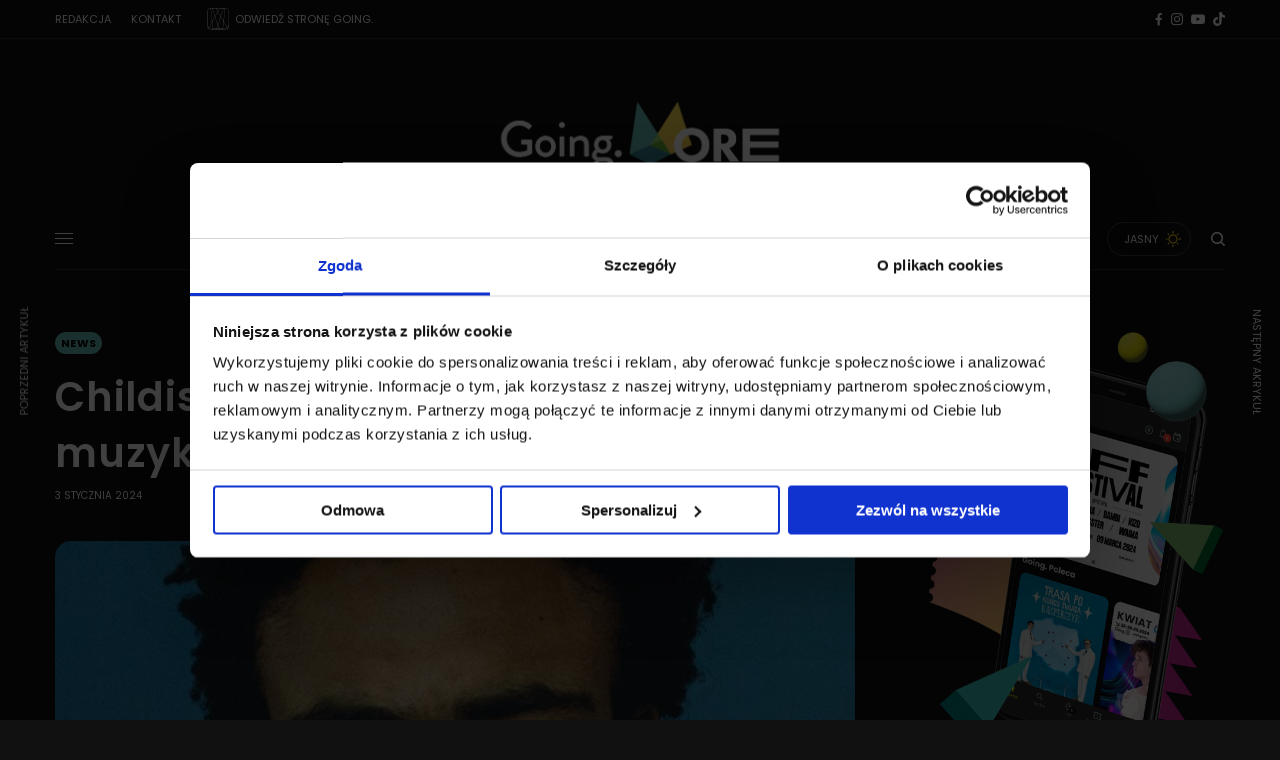

--- FILE ---
content_type: text/html; charset=UTF-8
request_url: https://goingapp.pl/more/childish-gambino-nowa-muzyka/
body_size: 29072
content:
<!doctype html>
<html lang="pl-PL" prefix="og: https://ogp.me/ns#">
<head>
	<meta charset="UTF-8" />
	<meta name="viewport" content="width=device-width, initial-scale=1, maximum-scale=1, viewport-fit=cover">
	<link rel="profile" href="https://gmpg.org/xfn/11">
	<link rel="pingback" href="https://goingapp.pl/more/xmlrpc.php">
	
<!-- Optymalizacja wyszukiwarek według Rank Math - https://rankmath.com/ -->
<title>Childish Gambino wraca z nową muzyką? Wszystko na to wskazuje - Going. MORE - muzyka, kultura, lifestyle</title>
<meta name="description" content="Childish Gambino wyda nową płytę! Przyłapany przez paparazzich zdradził, że wydarzy się to “wkrótce”. Nie wiadomo, który rok miał na myśli."/>
<meta name="robots" content="follow, index, max-snippet:-1, max-video-preview:-1, max-image-preview:large"/>
<link rel="canonical" href="https://goingapp.pl/more/childish-gambino-nowa-muzyka/" />
<meta property="og:locale" content="pl_PL" />
<meta property="og:type" content="article" />
<meta property="og:title" content="Childish Gambino wraca z nową muzyką? Wszystko na to wskazuje - Going. MORE - muzyka, kultura, lifestyle" />
<meta property="og:description" content="Childish Gambino wyda nową płytę! Przyłapany przez paparazzich zdradził, że wydarzy się to “wkrótce”. Nie wiadomo, który rok miał na myśli." />
<meta property="og:url" content="https://goingapp.pl/more/childish-gambino-nowa-muzyka/" />
<meta property="og:site_name" content="Going. MORE - muzyka, kultura, lifestyle" />
<meta property="article:tag" content="Childish Gambino" />
<meta property="article:tag" content="Donald Glover" />
<meta property="article:tag" content="Muzyka" />
<meta property="article:section" content="News" />
<meta property="og:updated_time" content="2024-01-03T16:07:34+01:00" />
<meta property="og:image" content="https://goingapp.pl/more/wp-content/uploads/2024/01/Ramka-MORE-27.jpg" />
<meta property="og:image:secure_url" content="https://goingapp.pl/more/wp-content/uploads/2024/01/Ramka-MORE-27.jpg" />
<meta property="og:image:width" content="2000" />
<meta property="og:image:height" content="1000" />
<meta property="og:image:alt" content="Childish Gambino" />
<meta property="og:image:type" content="image/jpeg" />
<meta property="article:published_time" content="2024-01-03T16:07:32+01:00" />
<meta property="article:modified_time" content="2024-01-03T16:07:34+01:00" />
<meta name="twitter:card" content="summary_large_image" />
<meta name="twitter:title" content="Childish Gambino wraca z nową muzyką? Wszystko na to wskazuje - Going. MORE - muzyka, kultura, lifestyle" />
<meta name="twitter:description" content="Childish Gambino wyda nową płytę! Przyłapany przez paparazzich zdradził, że wydarzy się to “wkrótce”. Nie wiadomo, który rok miał na myśli." />
<meta name="twitter:image" content="https://goingapp.pl/more/wp-content/uploads/2024/01/Childish-Gambino.jpeg" />
<meta name="twitter:label1" content="Napisane przez" />
<meta name="twitter:data1" content="Aneta Kowal" />
<meta name="twitter:label2" content="Czas czytania" />
<meta name="twitter:data2" content="2 minuty" />
<script type="application/ld+json" class="rank-math-schema">{"@context":"https://schema.org","@graph":[{"@type":["NewsMediaOrganization","Organization"],"@id":"https://goingapp.pl/more/#organization","name":"Going. MORE - muzyka, kultura, lifestyle","url":"https://goingapp.pl/more","logo":{"@type":"ImageObject","@id":"https://goingapp.pl/more/#logo","url":"https://goingapp.pl/more/wp-content/uploads/2020/02/logo_more-dark.png","contentUrl":"https://goingapp.pl/more/wp-content/uploads/2020/02/logo_more-dark.png","caption":"Going. MORE - muzyka, kultura, lifestyle","inLanguage":"pl-PL","width":"5975","height":"2031"}},{"@type":"WebSite","@id":"https://goingapp.pl/more/#website","url":"https://goingapp.pl/more","name":"Going. MORE - muzyka, kultura, lifestyle","publisher":{"@id":"https://goingapp.pl/more/#organization"},"inLanguage":"pl-PL"},{"@type":"ImageObject","@id":"https://goingapp.pl/more/wp-content/uploads/2024/01/Childish-Gambino.jpeg","url":"https://goingapp.pl/more/wp-content/uploads/2024/01/Childish-Gambino.jpeg","width":"670","height":"390","inLanguage":"pl-PL"},{"@type":"BreadcrumbList","@id":"https://goingapp.pl/more/childish-gambino-nowa-muzyka/#breadcrumb","itemListElement":[{"@type":"ListItem","position":"1","item":{"@id":"https://goingapp.pl/more","name":"Strona g\u0142\u00f3wna"}},{"@type":"ListItem","position":"2","item":{"@id":"https://goingapp.pl/more/childish-gambino-nowa-muzyka/","name":"Childish Gambino wraca z now\u0105 muzyk\u0105? Wszystko na to wskazuje"}}]},{"@type":"WebPage","@id":"https://goingapp.pl/more/childish-gambino-nowa-muzyka/#webpage","url":"https://goingapp.pl/more/childish-gambino-nowa-muzyka/","name":"Childish Gambino wraca z now\u0105 muzyk\u0105? Wszystko na to wskazuje - Going. MORE - muzyka, kultura, lifestyle","datePublished":"2024-01-03T16:07:32+01:00","dateModified":"2024-01-03T16:07:34+01:00","isPartOf":{"@id":"https://goingapp.pl/more/#website"},"primaryImageOfPage":{"@id":"https://goingapp.pl/more/wp-content/uploads/2024/01/Childish-Gambino.jpeg"},"inLanguage":"pl-PL","breadcrumb":{"@id":"https://goingapp.pl/more/childish-gambino-nowa-muzyka/#breadcrumb"}},{"@type":"Person","@id":"https://goingapp.pl/more/author/aneta-kowal/","name":"Aneta Kowal","url":"https://goingapp.pl/more/author/aneta-kowal/","image":{"@type":"ImageObject","@id":"https://secure.gravatar.com/avatar/258e8d7e42246a7c0582558073f594c5?s=96&amp;d=mm&amp;r=g","url":"https://secure.gravatar.com/avatar/258e8d7e42246a7c0582558073f594c5?s=96&amp;d=mm&amp;r=g","caption":"Aneta Kowal","inLanguage":"pl-PL"},"worksFor":{"@id":"https://goingapp.pl/more/#organization"}},{"@type":"NewsArticle","headline":"Childish Gambino wraca z now\u0105 muzyk\u0105? Wszystko na to wskazuje - Going. MORE - muzyka, kultura, lifestyle","keywords":"Childish Gambino","datePublished":"2024-01-03T16:07:32+01:00","dateModified":"2024-01-03T16:07:34+01:00","author":{"@id":"https://goingapp.pl/more/author/aneta-kowal/","name":"Aneta Kowal"},"publisher":{"@id":"https://goingapp.pl/more/#organization"},"description":"Childish Gambino wyda now\u0105 p\u0142yt\u0119! Przy\u0142apany przez paparazzich zdradzi\u0142, \u017ce wydarzy si\u0119 to \u201cwkr\u00f3tce\u201d. Nie wiadomo, kt\u00f3ry rok mia\u0142 na my\u015bli.","name":"Childish Gambino wraca z now\u0105 muzyk\u0105? Wszystko na to wskazuje - Going. MORE - muzyka, kultura, lifestyle","@id":"https://goingapp.pl/more/childish-gambino-nowa-muzyka/#richSnippet","isPartOf":{"@id":"https://goingapp.pl/more/childish-gambino-nowa-muzyka/#webpage"},"image":{"@id":"https://goingapp.pl/more/wp-content/uploads/2024/01/Childish-Gambino.jpeg"},"inLanguage":"pl-PL","mainEntityOfPage":{"@id":"https://goingapp.pl/more/childish-gambino-nowa-muzyka/#webpage"}}]}</script>
<!-- /Wtyczka Rank Math WordPress SEO -->

<link rel='dns-prefetch' href='//cdn.plyr.io' />
<link rel='dns-prefetch' href='//fonts.googleapis.com' />
<link rel='dns-prefetch' href='//www.googletagmanager.com' />
<link rel="alternate" type="application/rss+xml" title="Going. MORE - muzyka, kultura, lifestyle &raquo; Kanał z wpisami" href="https://goingapp.pl/more/feed/" />
<link rel="alternate" type="application/rss+xml" title="Going. MORE - muzyka, kultura, lifestyle &raquo; Kanał z komentarzami" href="https://goingapp.pl/more/comments/feed/" />
<link rel="preconnect" href="//fonts.gstatic.com/" crossorigin><script type="text/javascript">
/* <![CDATA[ */
window._wpemojiSettings = {"baseUrl":"https:\/\/s.w.org\/images\/core\/emoji\/15.0.3\/72x72\/","ext":".png","svgUrl":"https:\/\/s.w.org\/images\/core\/emoji\/15.0.3\/svg\/","svgExt":".svg","source":{"concatemoji":"https:\/\/goingapp.pl\/more\/wp-includes\/js\/wp-emoji-release.min.js?ver=6.6.4"}};
/*! This file is auto-generated */
!function(i,n){var o,s,e;function c(e){try{var t={supportTests:e,timestamp:(new Date).valueOf()};sessionStorage.setItem(o,JSON.stringify(t))}catch(e){}}function p(e,t,n){e.clearRect(0,0,e.canvas.width,e.canvas.height),e.fillText(t,0,0);var t=new Uint32Array(e.getImageData(0,0,e.canvas.width,e.canvas.height).data),r=(e.clearRect(0,0,e.canvas.width,e.canvas.height),e.fillText(n,0,0),new Uint32Array(e.getImageData(0,0,e.canvas.width,e.canvas.height).data));return t.every(function(e,t){return e===r[t]})}function u(e,t,n){switch(t){case"flag":return n(e,"\ud83c\udff3\ufe0f\u200d\u26a7\ufe0f","\ud83c\udff3\ufe0f\u200b\u26a7\ufe0f")?!1:!n(e,"\ud83c\uddfa\ud83c\uddf3","\ud83c\uddfa\u200b\ud83c\uddf3")&&!n(e,"\ud83c\udff4\udb40\udc67\udb40\udc62\udb40\udc65\udb40\udc6e\udb40\udc67\udb40\udc7f","\ud83c\udff4\u200b\udb40\udc67\u200b\udb40\udc62\u200b\udb40\udc65\u200b\udb40\udc6e\u200b\udb40\udc67\u200b\udb40\udc7f");case"emoji":return!n(e,"\ud83d\udc26\u200d\u2b1b","\ud83d\udc26\u200b\u2b1b")}return!1}function f(e,t,n){var r="undefined"!=typeof WorkerGlobalScope&&self instanceof WorkerGlobalScope?new OffscreenCanvas(300,150):i.createElement("canvas"),a=r.getContext("2d",{willReadFrequently:!0}),o=(a.textBaseline="top",a.font="600 32px Arial",{});return e.forEach(function(e){o[e]=t(a,e,n)}),o}function t(e){var t=i.createElement("script");t.src=e,t.defer=!0,i.head.appendChild(t)}"undefined"!=typeof Promise&&(o="wpEmojiSettingsSupports",s=["flag","emoji"],n.supports={everything:!0,everythingExceptFlag:!0},e=new Promise(function(e){i.addEventListener("DOMContentLoaded",e,{once:!0})}),new Promise(function(t){var n=function(){try{var e=JSON.parse(sessionStorage.getItem(o));if("object"==typeof e&&"number"==typeof e.timestamp&&(new Date).valueOf()<e.timestamp+604800&&"object"==typeof e.supportTests)return e.supportTests}catch(e){}return null}();if(!n){if("undefined"!=typeof Worker&&"undefined"!=typeof OffscreenCanvas&&"undefined"!=typeof URL&&URL.createObjectURL&&"undefined"!=typeof Blob)try{var e="postMessage("+f.toString()+"("+[JSON.stringify(s),u.toString(),p.toString()].join(",")+"));",r=new Blob([e],{type:"text/javascript"}),a=new Worker(URL.createObjectURL(r),{name:"wpTestEmojiSupports"});return void(a.onmessage=function(e){c(n=e.data),a.terminate(),t(n)})}catch(e){}c(n=f(s,u,p))}t(n)}).then(function(e){for(var t in e)n.supports[t]=e[t],n.supports.everything=n.supports.everything&&n.supports[t],"flag"!==t&&(n.supports.everythingExceptFlag=n.supports.everythingExceptFlag&&n.supports[t]);n.supports.everythingExceptFlag=n.supports.everythingExceptFlag&&!n.supports.flag,n.DOMReady=!1,n.readyCallback=function(){n.DOMReady=!0}}).then(function(){return e}).then(function(){var e;n.supports.everything||(n.readyCallback(),(e=n.source||{}).concatemoji?t(e.concatemoji):e.wpemoji&&e.twemoji&&(t(e.twemoji),t(e.wpemoji)))}))}((window,document),window._wpemojiSettings);
/* ]]> */
</script>
<style id='wp-emoji-styles-inline-css' type='text/css'>

	img.wp-smiley, img.emoji {
		display: inline !important;
		border: none !important;
		box-shadow: none !important;
		height: 1em !important;
		width: 1em !important;
		margin: 0 0.07em !important;
		vertical-align: -0.1em !important;
		background: none !important;
		padding: 0 !important;
	}
</style>
<link rel='stylesheet' id='wp-block-library-css' href='https://goingapp.pl/more/wp-includes/css/dist/block-library/style.min.css?ver=6.6.4' type='text/css' media='all' />
<style id='ideabox-toc-style-inline-css' type='text/css'>
html{scroll-behavior:auto !important}.ib-toc-container .ib-toc-icon-collapse,.ib-toc-container .ib-toc-icon-expand{display:none;height:20px;line-height:1}.ib-toc-container .ib-toc-icon-collapse svg,.ib-toc-container .ib-toc-icon-expand svg{fill:var(--fill)}.ib-toc-container.ib-toc-expanded .ib-toc-icon-collapse{display:inline}.ib-toc-container.ib-toc-collapsed .ib-toc-icon-expand{display:inline}.ib-toc-container .ib-toc-header{padding:10px 20px;display:flex;flex-direction:row;justify-content:space-between;align-items:center;cursor:pointer}.ib-toc-container .ib-toc-header .ib-toc-header-right{display:flex}.ib-toc-container .ib-toc-body{padding:20px}.ib-toc-container .ib-toc-separator{height:1px;background-color:#333}.ib-toc-container .ib-toc-anchors{margin:0;padding:0}.ib-toc-container .ib-toc-anchors ul,.ib-toc-container .ib-toc-anchors ol{padding-left:45px}.ib-toc-container .ib-toc-anchors li{margin-top:var(--listSpacing)}.ib-toc-container .ib-toc-anchors>li:first-of-type{margin-top:0}.ib-toc-container .ib-toc-anchors a{color:var(--linkColor)}.ib-toc-container ol{list-style:none !important;counter-reset:item}.ib-toc-container ol li{counter-increment:item}.ib-toc-container ol li:before{content:counters(item, ".") " ";display:inline-block;margin-right:.5em;text-align:right}.ib-toc-container ol.ib-toc-anchors>li:before{content:counters(item, ".") ". "}

</style>
<style id='classic-theme-styles-inline-css' type='text/css'>
/*! This file is auto-generated */
.wp-block-button__link{color:#fff;background-color:#32373c;border-radius:9999px;box-shadow:none;text-decoration:none;padding:calc(.667em + 2px) calc(1.333em + 2px);font-size:1.125em}.wp-block-file__button{background:#32373c;color:#fff;text-decoration:none}
</style>
<style id='global-styles-inline-css' type='text/css'>
:root{--wp--preset--aspect-ratio--square: 1;--wp--preset--aspect-ratio--4-3: 4/3;--wp--preset--aspect-ratio--3-4: 3/4;--wp--preset--aspect-ratio--3-2: 3/2;--wp--preset--aspect-ratio--2-3: 2/3;--wp--preset--aspect-ratio--16-9: 16/9;--wp--preset--aspect-ratio--9-16: 9/16;--wp--preset--color--black: #000000;--wp--preset--color--cyan-bluish-gray: #abb8c3;--wp--preset--color--white: #ffffff;--wp--preset--color--pale-pink: #f78da7;--wp--preset--color--vivid-red: #cf2e2e;--wp--preset--color--luminous-vivid-orange: #ff6900;--wp--preset--color--luminous-vivid-amber: #fcb900;--wp--preset--color--light-green-cyan: #7bdcb5;--wp--preset--color--vivid-green-cyan: #00d084;--wp--preset--color--pale-cyan-blue: #8ed1fc;--wp--preset--color--vivid-cyan-blue: #0693e3;--wp--preset--color--vivid-purple: #9b51e0;--wp--preset--color--thb-accent: #70c4ba;--wp--preset--gradient--vivid-cyan-blue-to-vivid-purple: linear-gradient(135deg,rgba(6,147,227,1) 0%,rgb(155,81,224) 100%);--wp--preset--gradient--light-green-cyan-to-vivid-green-cyan: linear-gradient(135deg,rgb(122,220,180) 0%,rgb(0,208,130) 100%);--wp--preset--gradient--luminous-vivid-amber-to-luminous-vivid-orange: linear-gradient(135deg,rgba(252,185,0,1) 0%,rgba(255,105,0,1) 100%);--wp--preset--gradient--luminous-vivid-orange-to-vivid-red: linear-gradient(135deg,rgba(255,105,0,1) 0%,rgb(207,46,46) 100%);--wp--preset--gradient--very-light-gray-to-cyan-bluish-gray: linear-gradient(135deg,rgb(238,238,238) 0%,rgb(169,184,195) 100%);--wp--preset--gradient--cool-to-warm-spectrum: linear-gradient(135deg,rgb(74,234,220) 0%,rgb(151,120,209) 20%,rgb(207,42,186) 40%,rgb(238,44,130) 60%,rgb(251,105,98) 80%,rgb(254,248,76) 100%);--wp--preset--gradient--blush-light-purple: linear-gradient(135deg,rgb(255,206,236) 0%,rgb(152,150,240) 100%);--wp--preset--gradient--blush-bordeaux: linear-gradient(135deg,rgb(254,205,165) 0%,rgb(254,45,45) 50%,rgb(107,0,62) 100%);--wp--preset--gradient--luminous-dusk: linear-gradient(135deg,rgb(255,203,112) 0%,rgb(199,81,192) 50%,rgb(65,88,208) 100%);--wp--preset--gradient--pale-ocean: linear-gradient(135deg,rgb(255,245,203) 0%,rgb(182,227,212) 50%,rgb(51,167,181) 100%);--wp--preset--gradient--electric-grass: linear-gradient(135deg,rgb(202,248,128) 0%,rgb(113,206,126) 100%);--wp--preset--gradient--midnight: linear-gradient(135deg,rgb(2,3,129) 0%,rgb(40,116,252) 100%);--wp--preset--font-size--small: 13px;--wp--preset--font-size--medium: 20px;--wp--preset--font-size--large: 36px;--wp--preset--font-size--x-large: 42px;--wp--preset--spacing--20: 0.44rem;--wp--preset--spacing--30: 0.67rem;--wp--preset--spacing--40: 1rem;--wp--preset--spacing--50: 1.5rem;--wp--preset--spacing--60: 2.25rem;--wp--preset--spacing--70: 3.38rem;--wp--preset--spacing--80: 5.06rem;--wp--preset--shadow--natural: 6px 6px 9px rgba(0, 0, 0, 0.2);--wp--preset--shadow--deep: 12px 12px 50px rgba(0, 0, 0, 0.4);--wp--preset--shadow--sharp: 6px 6px 0px rgba(0, 0, 0, 0.2);--wp--preset--shadow--outlined: 6px 6px 0px -3px rgba(255, 255, 255, 1), 6px 6px rgba(0, 0, 0, 1);--wp--preset--shadow--crisp: 6px 6px 0px rgba(0, 0, 0, 1);}:where(.is-layout-flex){gap: 0.5em;}:where(.is-layout-grid){gap: 0.5em;}body .is-layout-flex{display: flex;}.is-layout-flex{flex-wrap: wrap;align-items: center;}.is-layout-flex > :is(*, div){margin: 0;}body .is-layout-grid{display: grid;}.is-layout-grid > :is(*, div){margin: 0;}:where(.wp-block-columns.is-layout-flex){gap: 2em;}:where(.wp-block-columns.is-layout-grid){gap: 2em;}:where(.wp-block-post-template.is-layout-flex){gap: 1.25em;}:where(.wp-block-post-template.is-layout-grid){gap: 1.25em;}.has-black-color{color: var(--wp--preset--color--black) !important;}.has-cyan-bluish-gray-color{color: var(--wp--preset--color--cyan-bluish-gray) !important;}.has-white-color{color: var(--wp--preset--color--white) !important;}.has-pale-pink-color{color: var(--wp--preset--color--pale-pink) !important;}.has-vivid-red-color{color: var(--wp--preset--color--vivid-red) !important;}.has-luminous-vivid-orange-color{color: var(--wp--preset--color--luminous-vivid-orange) !important;}.has-luminous-vivid-amber-color{color: var(--wp--preset--color--luminous-vivid-amber) !important;}.has-light-green-cyan-color{color: var(--wp--preset--color--light-green-cyan) !important;}.has-vivid-green-cyan-color{color: var(--wp--preset--color--vivid-green-cyan) !important;}.has-pale-cyan-blue-color{color: var(--wp--preset--color--pale-cyan-blue) !important;}.has-vivid-cyan-blue-color{color: var(--wp--preset--color--vivid-cyan-blue) !important;}.has-vivid-purple-color{color: var(--wp--preset--color--vivid-purple) !important;}.has-black-background-color{background-color: var(--wp--preset--color--black) !important;}.has-cyan-bluish-gray-background-color{background-color: var(--wp--preset--color--cyan-bluish-gray) !important;}.has-white-background-color{background-color: var(--wp--preset--color--white) !important;}.has-pale-pink-background-color{background-color: var(--wp--preset--color--pale-pink) !important;}.has-vivid-red-background-color{background-color: var(--wp--preset--color--vivid-red) !important;}.has-luminous-vivid-orange-background-color{background-color: var(--wp--preset--color--luminous-vivid-orange) !important;}.has-luminous-vivid-amber-background-color{background-color: var(--wp--preset--color--luminous-vivid-amber) !important;}.has-light-green-cyan-background-color{background-color: var(--wp--preset--color--light-green-cyan) !important;}.has-vivid-green-cyan-background-color{background-color: var(--wp--preset--color--vivid-green-cyan) !important;}.has-pale-cyan-blue-background-color{background-color: var(--wp--preset--color--pale-cyan-blue) !important;}.has-vivid-cyan-blue-background-color{background-color: var(--wp--preset--color--vivid-cyan-blue) !important;}.has-vivid-purple-background-color{background-color: var(--wp--preset--color--vivid-purple) !important;}.has-black-border-color{border-color: var(--wp--preset--color--black) !important;}.has-cyan-bluish-gray-border-color{border-color: var(--wp--preset--color--cyan-bluish-gray) !important;}.has-white-border-color{border-color: var(--wp--preset--color--white) !important;}.has-pale-pink-border-color{border-color: var(--wp--preset--color--pale-pink) !important;}.has-vivid-red-border-color{border-color: var(--wp--preset--color--vivid-red) !important;}.has-luminous-vivid-orange-border-color{border-color: var(--wp--preset--color--luminous-vivid-orange) !important;}.has-luminous-vivid-amber-border-color{border-color: var(--wp--preset--color--luminous-vivid-amber) !important;}.has-light-green-cyan-border-color{border-color: var(--wp--preset--color--light-green-cyan) !important;}.has-vivid-green-cyan-border-color{border-color: var(--wp--preset--color--vivid-green-cyan) !important;}.has-pale-cyan-blue-border-color{border-color: var(--wp--preset--color--pale-cyan-blue) !important;}.has-vivid-cyan-blue-border-color{border-color: var(--wp--preset--color--vivid-cyan-blue) !important;}.has-vivid-purple-border-color{border-color: var(--wp--preset--color--vivid-purple) !important;}.has-vivid-cyan-blue-to-vivid-purple-gradient-background{background: var(--wp--preset--gradient--vivid-cyan-blue-to-vivid-purple) !important;}.has-light-green-cyan-to-vivid-green-cyan-gradient-background{background: var(--wp--preset--gradient--light-green-cyan-to-vivid-green-cyan) !important;}.has-luminous-vivid-amber-to-luminous-vivid-orange-gradient-background{background: var(--wp--preset--gradient--luminous-vivid-amber-to-luminous-vivid-orange) !important;}.has-luminous-vivid-orange-to-vivid-red-gradient-background{background: var(--wp--preset--gradient--luminous-vivid-orange-to-vivid-red) !important;}.has-very-light-gray-to-cyan-bluish-gray-gradient-background{background: var(--wp--preset--gradient--very-light-gray-to-cyan-bluish-gray) !important;}.has-cool-to-warm-spectrum-gradient-background{background: var(--wp--preset--gradient--cool-to-warm-spectrum) !important;}.has-blush-light-purple-gradient-background{background: var(--wp--preset--gradient--blush-light-purple) !important;}.has-blush-bordeaux-gradient-background{background: var(--wp--preset--gradient--blush-bordeaux) !important;}.has-luminous-dusk-gradient-background{background: var(--wp--preset--gradient--luminous-dusk) !important;}.has-pale-ocean-gradient-background{background: var(--wp--preset--gradient--pale-ocean) !important;}.has-electric-grass-gradient-background{background: var(--wp--preset--gradient--electric-grass) !important;}.has-midnight-gradient-background{background: var(--wp--preset--gradient--midnight) !important;}.has-small-font-size{font-size: var(--wp--preset--font-size--small) !important;}.has-medium-font-size{font-size: var(--wp--preset--font-size--medium) !important;}.has-large-font-size{font-size: var(--wp--preset--font-size--large) !important;}.has-x-large-font-size{font-size: var(--wp--preset--font-size--x-large) !important;}
:where(.wp-block-post-template.is-layout-flex){gap: 1.25em;}:where(.wp-block-post-template.is-layout-grid){gap: 1.25em;}
:where(.wp-block-columns.is-layout-flex){gap: 2em;}:where(.wp-block-columns.is-layout-grid){gap: 2em;}
:root :where(.wp-block-pullquote){font-size: 1.5em;line-height: 1.6;}
</style>
<link rel='stylesheet' id='age_okay_public_css-css' href='https://goingapp.pl/more/wp-content/plugins/age-okay/public/css/age-okay-public-min.css?ver=1.0.3-F' type='text/css' media='all' />
<!--[if lt IE 10]>
<link rel='stylesheet' id='age_okay_ie9_css-css' href='https://goingapp.pl/more/wp-content/plugins/age-okay/public/css/age-okay-public-ie9-min.css?ver=1.0.3-F' type='text/css' media='all' />
<![endif]-->
<link rel='stylesheet' id='authors-list-css-css' href='https://goingapp.pl/more/wp-content/plugins/authors-list/backend/assets/css/front.css?ver=2.0.4' type='text/css' media='all' />
<link rel='stylesheet' id='jquery-ui-css-css' href='https://goingapp.pl/more/wp-content/plugins/authors-list/backend/assets/css/jquery-ui.css?ver=2.0.4' type='text/css' media='all' />
<link rel='stylesheet' id='thb-app-css' href='https://goingapp.pl/more/wp-content/themes/theissue/assets/css/app.css?ver=1.6.9' type='text/css' media='all' />
<link rel='stylesheet' id='thb-post-detail-css' href='https://goingapp.pl/more/wp-content/themes/theissue/assets/css/app-post-detail.css?ver=1.6.9' type='text/css' media='all' />
<style id='thb-post-detail-inline-css' type='text/css'>
body,h1, .h1, h2, .h2, h3, .h3, h4, .h4, h5, .h5, h6, .h6,.thb-lightbox-button .thb-lightbox-text,.post .post-category,.post.thumbnail-seealso .thb-seealso-text,.thb-entry-footer,.smart-list .smart-list-title .smart-list-count,.smart-list .thb-smart-list-content .smart-list-count,.thb-carousel.bottom-arrows .slick-bottom-arrows,.thb-hotspot-container,.thb-pin-it-container .thb-pin-it,label,input[type="text"],input[type="password"],input[type="date"],input[type="datetime"],input[type="email"],input[type="number"],input[type="search"],input[type="tel"],input[type="time"],input[type="url"],textarea,.testimonial-author,.thb-article-sponsors,input[type="submit"],submit,.button,.btn,.btn-block,.btn-text,.post .post-gallery .thb-post-icon,.post .thb-post-bottom,.woocommerce-MyAccount-navigation,.featured_image_credit,.widget .thb-widget-title,.thb-readmore .thb-readmore-title,.widget.thb_widget_instagram .thb-instagram-header,.widget.thb_widget_instagram .thb-instagram-footer,.thb-instagram-row figure .instagram-link,.widget.thb_widget_top_reviews .post .widget-review-title-holder .thb-widget-score,.thb-instagram-row figure,.widget.thb_widget_top_categories .thb-widget-category-link .thb-widget-category-name,.widget.thb_widget_twitter .thb-twitter-user,.widget.thb_widget_twitter .thb-tweet .thb-tweet-time,.widget.thb_widget_twitter .thb-tweet .thb-tweet-actions,.thb-social-links-container,.login-page-form,.woocommerce .woocommerce-form-login .lost_password,.woocommerce-message, .woocommerce-error, .woocommerce-notice, .woocommerce-info,.woocommerce-success,.select2,.woocommerce-MyAccount-content legend,.shop_table,.thb-lightbox-button .thb-lightbox-thumbs,.post.thumbnail-style6 .post-gallery .now-playing,.widget.thb_widget_top_reviews .post .widget-review-title-holder .thb-widget-score strong,.post.thumbnail-style8 .thumb_large_count,.post.thumbnail-style4 .thumb_count,.post .thb-read-more {font-family:Poppins, 'BlinkMacSystemFont', -apple-system, 'Roboto', 'Lucida Sans';}.post-title h1,.post-title h2,.post-title h3,.post-title h4,.post-title h5,.post-title h6 {font-family:Poppins, 'BlinkMacSystemFont', -apple-system, 'Roboto', 'Lucida Sans';font-style:normal;font-weight:600;}.post-content,.post-excerpt,.thb-article-subscribe p,.thb-article-author p,.commentlist .comment p, .commentlist .review p,.thb-executive-summary,.thb-newsletter-form p,.search-title p,.thb-product-detail .product-information .woocommerce-product-details__short-description,.widget:not(.woocommerce) p,.thb-author-info .thb-author-page-description p,.wpb_text_column,.no-vc,.woocommerce-tabs .wc-tab,.woocommerce-tabs .wc-tab p:not(.stars),.thb-pricing-table .pricing-container .pricing-description,.content404 p,.subfooter p {}.thb-full-menu {}.thb-mobile-menu,.thb-secondary-menu {}.thb-dropcap-on .post-detail .post-content>p:first-of-type:first-letter,.thb-dropcap-on .post-detail .post-content>.row:first-of-type .columns:first-of-type .wpb_text_column:first-of-type .wpb_wrapper>p:first-of-type:first-letter {}.widget.style1 .thb-widget-title,.widget.style2 .thb-widget-title,.widget.style3 .thb-widget-title {}em {font-style:normal;font-weight:700;}label {}input[type="submit"],submit,.button,.btn,.btn-block,.btn-text {}.article-container .post-content,.article-container .post-content p:not(.wp-block-cover-text) {}.post .post-category {font-weight:700;}.post-detail .thb-executive-summary li {}.post .post-excerpt {}.thb-full-menu>li>a:not(.logolink) {font-weight:600;font-size:14px;}.thb-full-menu li .sub-menu li a {font-size:12px;}.thb-mobile-menu>li>a {}.thb-mobile-menu .sub-menu a {}.thb-secondary-menu a {}#mobile-menu .menu-footer {}#mobile-menu .thb-social-links-container .thb-social-link-wrap .thb-social-link .thb-social-icon-container {}.widget .thb-widget-title,.widget.style2 .thb-widget-title,.widget.style3 .thb-widget-title{font-weight:700;}.footer .widget .thb-widget-title,.footer .widget.style2 .thb-widget-title,.footer .widget.style3 .thb-widget-title {}.footer .widget,.footer .widget p {}.subfooter .thb-full-menu>li>a:not(.logolink) {}.subfooter p {}.subfooter .thb-social-links-container.thb-social-horizontal .thb-social-link-wrap .thb-social-icon-container,.subfooter.style6 .thb-social-links-container.thb-social-horizontal .thb-social-link-wrap .thb-social-icon-container {}#scroll_to_top {}.search-title p {}@media screen and (min-width:1024px) {h1,.h1 {letter-spacing:0.02em !important;}}h1,.h1 {}@media screen and (min-width:1024px) {h2 {letter-spacing:0.02em !important;}}h2 {}@media screen and (min-width:1024px) {h3 {font-size:28px;letter-spacing:0.02em !important;}}h3 {}@media screen and (min-width:1024px) {h4 {font-size:24px;letter-spacing:0.02em !important;}}h4 {}@media screen and (min-width:1024px) {h5 {font-size:22px;letter-spacing:0.02em !important;}}h5 {}h6 {font-size:18px;letter-spacing:0.02em !important;}.logo-holder .logolink .logoimg {max-height:150px;}.logo-holder .logolink .logoimg[src$=".svg"] {max-height:100%;height:150px;}@media screen and (max-width:1023px) {.header.header-mobile .logo-holder .logolink .logoimg {max-height:80px;}.header.header-mobile .logo-holder .logolink .logoimg[src$=".svg"] {max-height:100%;height:80px;}}.header.fixed:not(.header-mobile) .logo-holder .logolink .logoimg {max-height:80px;}.header.fixed:not(.header-mobile) .logo-holder .logolink .logoimg {max-height:100%;height:80px;}#mobile-menu .logolink .logoimg {max-height:80px;}#mobile-menu .logolink .logoimg {max-height:100%;height:80px;}.header:not(.fixed):not(.header-mobile):not(.style1) {padding-top:25px;}.header.style1 .header-logo-row {padding-top:25px;}.header:not(.header-mobile):not(.fixed) .logo-holder {padding-top:10px;padding-bottom:10px;}a:hover,h1 small, h2 small, h3 small, h4 small, h5 small, h6 small,h1 small a, h2 small a, h3 small a, h4 small a, h5 small a, h6 small a,.secondary-area .thb-follow-holder .sub-menu .subscribe_part .thb-newsletter-form h4,.secondary-area .thb-follow-holder .sub-menu .subscribe_part .thb-newsletter-form .newsletter-form .btn:hover,.thb-full-menu.thb-standard > li.current-menu-item:not(.has-hash) > a,.thb-full-menu > li > a:not(.logolink)[data-filter].active,.thb-dropdown-color-dark .thb-full-menu .sub-menu li a:hover,#mobile-menu.dark .thb-mobile-menu > li > a:hover,#mobile-menu.dark .sub-menu a:hover,#mobile-menu.dark .thb-secondary-menu a:hover,.thb-secondary-menu a:hover,.post .thb-read-more:hover,.post:not(.white-post-content) .thb-post-bottom.sponsored-bottom ul li,.post:not(.white-post-content) .thb-post-bottom .post-share:hover,.thb-dropcap-on .post-detail .post-content>p:first-of-type:first-letter,.thb-dropcap-on .post-detail .post-content>.row:first-of-type .columns:first-of-type .wpb_text_column:first-of-type .wpb_wrapper>p:first-of-type:first-letter,.post-detail .thb-executive-summary li:before,.thb-readmore p a,input[type="submit"].white:hover,.button.white:hover,.btn.white:hover,input[type="submit"].style2.accent,.button.style2.accent,.btn.style2.accent,.search-title h1 strong,.thb-author-page-meta a:hover,.widget.thb_widget_top_reviews .post .widget-review-title-holder .thb-widget-score strong,.thb-autotype .thb-autotype-entry,.thb_location_container.row .thb_location h5,.thb-page-menu li:hover a, .thb-page-menu li.current_page_item a,.thb-tabs.style3 .vc_tta-panel-heading h4 a:hover,.thb-tabs.style3 .vc_tta-panel-heading h4 a.active,.thb-tabs.style4 .vc_tta-panel-heading h4 a:hover,.thb-tabs.style4 .vc_tta-panel-heading h4 a.active,.thb-iconbox.top.type5 .iconbox-content .thb-read-more,.thb-testimonials.style7 .testimonial-author cite,.thb-testimonials.style7 .testimonial-author span,.thb-article-reactions .row .columns .thb-reaction.active .thb-reaction-count,.thb-article-sponsors .sponsored-by,.thb-cookie-bar .thb-cookie-text a,.thb-pricing-table.style2 .pricing-container .thb_pricing_head .thb-price,.thb-hotspot-container .product-hotspots .product-title .hotspots-buynow,.plyr--full-ui input[type=range],.woocommerce-checkout-payment .wc_payment_methods .wc_payment_method.payment_method_paypal .about_paypal,.has-thb-accent-color,.wp-block-button .wp-block-button__link.has-thb-accent-color {color:#70c4ba;}.columns.thb-light-column .thb-newsletter-form .btn:hover,.secondary-area .thb-trending-holder .thb-full-menu li.menu-item-has-children .sub-menu .thb-trending .thb-trending-tabs a.active,.thb-full-menu.thb-line-marker > li > a:before,#mobile-menu.dark .widget.thb_widget_subscribe .btn:hover,.post .thb-read-more:after,.post.style4 .post-gallery:after,.post.style5 .post-inner-content,.post.style13 .post-gallery:after,.smart-list .smart-list-title .smart-list-count,.smart-list.smart-list-v3 .thb-smart-list-nav .arrow:not(.disabled):hover,.thb-custom-checkbox input[type="checkbox"]:checked + label:before,input[type="submit"]:not(.white):not(.grey):not(.style2):not(.white):not(.add_to_cart_button):not(.accent):hover,.button:not(.white):not(.grey):not(.style2):not(.white):not(.add_to_cart_button):not(.accent):hover,.btn:not(.white):not(.grey):not(.style2):not(.white):not(.add_to_cart_button):not(.accent):hover,input[type="submit"].grey:hover,.button.grey:hover,.btn.grey:hover,input[type="submit"].accent, input[type="submit"].checkout,.button.accent,.button.checkout,.btn.accent,.btn.checkout,input[type="submit"].style2.accent:hover,.button.style2.accent:hover,.btn.style2.accent:hover,.btn-text.style3 .circle-btn,.widget.thb_widget_top_categories .thb-widget-category-link:hover .thb-widget-category-name,.thb-progressbar .thb-progress span,.thb-page-menu.style1 li:hover a, .thb-page-menu.style1 li.current_page_item a,.thb-client-row.thb-opacity.with-accent .thb-client:hover,.thb-client-row .style4 .accent-color,.thb-tabs.style1 .vc_tta-panel-heading h4 a:before,.thb-testimonials.style7 .thb-carousel .slick-dots .select,.thb-categorylinks.style2 a:after,.thb-category-card:hover,.thb-hotspot-container .thb-hotspot.pin-accent,.pagination ul .page-numbers.current, .pagination ul .page-numbers:not(.dots):hover,.pagination .nav-links .page-numbers.current,.pagination .nav-links .page-numbers:not(.dots):hover,.woocommerce-pagination ul .page-numbers.current,.woocommerce-pagination ul .page-numbers:not(.dots):hover,.woocommerce-pagination .nav-links .page-numbers.current,.woocommerce-pagination .nav-links .page-numbers:not(.dots):hover,.plyr__control--overlaid,.plyr--video .plyr__control.plyr__tab-focus, .plyr--video .plyr__control:hover, .plyr--video .plyr__control[aria-expanded=true],.badge.onsale,.demo_store,.products .product .product_after_title .button:hover:after,.woocommerce-MyAccount-navigation ul li:hover a, .woocommerce-MyAccount-navigation ul li.is-active a,.has-thb-accent-background-color,.wp-block-button .wp-block-button__link.has-thb-accent-background-color {background-color:#70c4ba;}.thb-dark-mode-on .btn.grey:hover,.thb-dark-mode-on .thb-pricing-table.style2 .pricing-container .btn:hover,.thb-dark-mode-on .woocommerce-checkout-payment .wc_payment_methods+.place-order .button:hover {background-color:#70c4ba;}input[type="submit"].accent:hover, input[type="submit"].checkout:hover,.button.accent:hover,.button.checkout:hover,.btn.accent:hover,.btn.checkout:hover {background-color:#65b0a7;}.post-detail .post-split-title-container,.thb-article-reactions .row .columns .thb-reaction.active .thb-reaction-image,.secondary-area .thb-follow-holder .sub-menu .subscribe_part {background-color:rgba(112,196,186, 0.05) !important;}.post.style6.style6-bg .post-inner-content {background-color:rgba(112,196,186, 0.15);}.thb-lightbox-button:hover {background-color:rgba(112,196,186, 0.05);}.thb-tabs.style3 .vc_tta-panel-heading h4 a:before {background-color:rgba(112,196,186, 0.4);}.secondary-area .thb-trending-holder .thb-full-menu li.menu-item-has-children .sub-menu .thb-trending .thb-trending-tabs a.active,.post .post-title a:hover > span,.post.sticky .post-title a>span,.thb-lightbox-button:hover,.thb-custom-checkbox label:before,input[type="submit"].style2.accent,.button.style2.accent,.btn.style2.accent,.thb-page-menu.style1 li:hover a, .thb-page-menu.style1 li.current_page_item a,.thb-client-row.has-border.thb-opacity.with-accent .thb-client:hover,.thb-iconbox.top.type5,.thb-article-reactions .row .columns .thb-reaction:hover .thb-reaction-image,.thb-article-reactions .row .columns .thb-reaction.active .thb-reaction-image,.pagination ul .page-numbers.current, .pagination ul .page-numbers:not(.dots):hover,.pagination .nav-links .page-numbers.current,.pagination .nav-links .page-numbers:not(.dots):hover,.woocommerce-pagination ul .page-numbers.current,.woocommerce-pagination ul .page-numbers:not(.dots):hover,.woocommerce-pagination .nav-links .page-numbers.current,.woocommerce-pagination .nav-links .page-numbers:not(.dots):hover,.woocommerce-MyAccount-navigation ul li:hover a, .woocommerce-MyAccount-navigation ul li.is-active a {border-color:#70c4ba;}.thb-page-menu.style1 li:hover + li a, .thb-page-menu.style1 li.current_page_item + li a,.woocommerce-MyAccount-navigation ul li:hover + li a, .woocommerce-MyAccount-navigation ul li.is-active + li a {border-top-color:#70c4ba;}.text-underline-style:after, .post-detail .post-content > p > a:after, .post-detail .post-content>ul:not([class])>li>a:after, .post-detail .post-content>ol:not([class])>li>a:after, .wpb_text_column p > a:after, .smart-list .thb-smart-list-content p > a:after, .post-gallery-content .thb-content-row .columns.image-text p>a:after {border-bottom-color:#70c4ba;}.secondary-area .thb-trending-holder .thb-full-menu li.menu-item-has-children .sub-menu .thb-trending .thb-trending-tabs a.active + a {border-left-color:#70c4ba;}.header.fixed .thb-reading-indicator .thb-indicator .indicator-hover,.header.fixed .thb-reading-indicator .thb-indicator .indicator-arrow,.commentlist .comment .reply a:hover svg path,.commentlist .review .reply a:hover svg path,.btn-text.style4 .arrow svg:first-child,.thb-iconbox.top.type5 .iconbox-content .thb-read-more svg,.thb-iconbox.top.type5 .iconbox-content .thb-read-more svg .bar,.thb-article-review.style2 .thb-article-figure .thb-average .thb-hexagon path {fill:#70c4ba;}@media screen and (-ms-high-contrast:active), (-ms-high-contrast:none) {.header.fixed .thb-reading-indicator:hover .thb-indicator .indicator-hover {fill:#70c4ba;}}.header.fixed .thb-reading-indicator .thb-indicator .indicator-fill {stroke:#70c4ba;}.thb-tabs.style2 .vc_tta-panel-heading h4 a.active {-moz-box-shadow:inset 0 -3px 0 #70c4ba, 0 1px 0 #70c4ba;-webkit-box-shadow:inset 0 -3px 0 #70c4ba, 0 1px 0 #70c4ba;box-shadow:inset 0 -3px 0 #70c4ba, 0 1px 0 #70c4ba;}.post:not(.post-white-title):not(.featured-style):not(.white-post-content) .post-category a { color:#000000 !important; }.post:not(.featured-style):not(.post-detail) .post-category a { color:#000000 !important; }.post.post-detail:not(.post-detail-style3):not(.post-detail-style5):not(.post-detail-style7):not(.post-detail-style9) .post-detail-category a { color:#000000 !important; }.page-id-110893 #wrapper div[role="main"],.postid-110893 #wrapper div[role="main"] {}#mobile-menu {background-color:#2b2b2b !important;}.thb-full-menu .sub-menu,.thb-dropdown-color-dark .thb-full-menu .sub-menu {background-color:#2b2b2b !important;}.subfooter .footer-logo-holder .logoimg {max-height:60px;}
</style>
<link rel='stylesheet' id='thb-style-css' href='https://goingapp.pl/more/wp-content/themes/theissue-child/style.css?ver=1.6.9' type='text/css' media='all' />
<link rel='stylesheet' id='thb-google-fonts-css' href='https://fonts.googleapis.com/css?family=Poppins%3Aregular%2C500%2C600%2C700&#038;subset&#038;display=swap&#038;ver=1.6.9' type='text/css' media='all' />
<link rel='stylesheet' id='thb-self-hosted-1-css' href='https://goingapp.pl/more/wp-content/themes/theissue-child/fonts/hornbill/MyFontsWebfontsKit.css?ver=1.6.9' type='text/css' media='all' />
<link rel='stylesheet' id='thb-darkmode-css' href='https://goingapp.pl/more/wp-content/themes/theissue/assets/css/dark_mode.css?ver=1.6.9' type='text/css' media='' />
<link rel='stylesheet' id='__EPYT__style-css' href='https://goingapp.pl/more/wp-content/plugins/youtube-embed-plus/styles/ytprefs.min.css?ver=14.2.1.2' type='text/css' media='all' />
<style id='__EPYT__style-inline-css' type='text/css'>

                .epyt-gallery-thumb {
                        width: 33.333%;
                }
                
</style>
<script type="text/javascript" src="https://goingapp.pl/more/wp-includes/js/jquery/jquery.min.js?ver=3.7.1" id="jquery-core-js"></script>
<script type="text/javascript" src="https://goingapp.pl/more/wp-includes/js/jquery/jquery-migrate.min.js?ver=3.4.1" id="jquery-migrate-js"></script>
<script type="text/javascript" src="https://goingapp.pl/more/wp-content/plugins/table-of-contents/assets/js/frontend.js?ver=1.0.2" id="ideabox-toc-script-js"></script>
<script type="text/javascript" id="__ytprefs__-js-extra">
/* <![CDATA[ */
var _EPYT_ = {"ajaxurl":"https:\/\/goingapp.pl\/more\/wp-admin\/admin-ajax.php","security":"2abec82e03","gallery_scrolloffset":"20","eppathtoscripts":"https:\/\/goingapp.pl\/more\/wp-content\/plugins\/youtube-embed-plus\/scripts\/","eppath":"https:\/\/goingapp.pl\/more\/wp-content\/plugins\/youtube-embed-plus\/","epresponsiveselector":"[\"iframe.__youtube_prefs_widget__\"]","epdovol":"1","version":"14.2.1.2","evselector":"iframe.__youtube_prefs__[src], iframe[src*=\"youtube.com\/embed\/\"], iframe[src*=\"youtube-nocookie.com\/embed\/\"]","ajax_compat":"","maxres_facade":"eager","ytapi_load":"light","pause_others":"","stopMobileBuffer":"1","facade_mode":"","not_live_on_channel":"","vi_active":"","vi_js_posttypes":[]};
/* ]]> */
</script>
<script type="text/javascript" src="https://goingapp.pl/more/wp-content/plugins/youtube-embed-plus/scripts/ytprefs.min.js?ver=14.2.1.2" id="__ytprefs__-js"></script>
<script></script><link rel="https://api.w.org/" href="https://goingapp.pl/more/wp-json/" /><link rel="alternate" title="JSON" type="application/json" href="https://goingapp.pl/more/wp-json/wp/v2/posts/110893" /><link rel="EditURI" type="application/rsd+xml" title="RSD" href="https://goingapp.pl/more/xmlrpc.php?rsd" />
<meta name="generator" content="WordPress 6.6.4" />
<link rel='shortlink' href='https://goingapp.pl/more/?p=110893' />
<link rel="alternate" title="oEmbed (JSON)" type="application/json+oembed" href="https://goingapp.pl/more/wp-json/oembed/1.0/embed?url=https%3A%2F%2Fgoingapp.pl%2Fmore%2Fchildish-gambino-nowa-muzyka%2F" />
<link rel="alternate" title="oEmbed (XML)" type="text/xml+oembed" href="https://goingapp.pl/more/wp-json/oembed/1.0/embed?url=https%3A%2F%2Fgoingapp.pl%2Fmore%2Fchildish-gambino-nowa-muzyka%2F&#038;format=xml" />
<!-- Google Tag Manager -->
<script>(function(w,d,s,l,i){w[l]=w[l]||[];w[l].push({'gtm.start':
new Date().getTime(),event:'gtm.js'});var f=d.getElementsByTagName(s)[0],
j=d.createElement(s),dl=l!='dataLayer'?'&l='+l:'';j.async=true;j.src=
'https://www.googletagmanager.com/gtm.js?id='+i+dl;f.parentNode.insertBefore(j,f);
})(window,document,'script','dataLayer','GTM-N7K5BPJ');</script>
<!-- End Google Tag Manager -->

<meta name="cdp-version" content="1.4.8" /><meta name="generator" content="Site Kit by Google 1.134.0" />
<!-- Google AdSense meta tags added by Site Kit -->
<meta name="google-adsense-platform-account" content="ca-host-pub-2644536267352236">
<meta name="google-adsense-platform-domain" content="sitekit.withgoogle.com">
<!-- End Google AdSense meta tags added by Site Kit -->
<style type="text/css">
body.custom-background #wrapper div[role="main"] { background-color: #ffffff; }
</style>
	<link rel="icon" href="https://goingapp.pl/more/wp-content/uploads/2020/02/cropped-fav_icon-8-32x32.png" sizes="32x32" />
<link rel="icon" href="https://goingapp.pl/more/wp-content/uploads/2020/02/cropped-fav_icon-8-192x192.png" sizes="192x192" />
<link rel="apple-touch-icon" href="https://goingapp.pl/more/wp-content/uploads/2020/02/cropped-fav_icon-8-180x180.png" />
<meta name="msapplication-TileImage" content="https://goingapp.pl/more/wp-content/uploads/2020/02/cropped-fav_icon-8-270x270.png" />
		<style type="text/css" id="wp-custom-css">
			em {
    font-style: italic;
    font-weight: inherit;
}
.thb_title_inner em {
    font-style: normal;
}
.thb-social-count {
    display: none;
}
a.btn-text.going_go_menu {
    display: flex;
    font-size: 1em;
}
.go_going.menu-item a:before {
    content: "";
    background-image: url("data:image/svg+xml,%3C%3Fxml version='1.0' encoding='UTF-8'%3F%3E%3Csvg id='Layer_2' xmlns='http://www.w3.org/2000/svg' viewBox='0 0 224.99 220.76'%3E%3Cdefs%3E%3Cstyle%3E .cls-1 %7B fill: %23fff; %7D %3C/style%3E%3C/defs%3E%3Cg id='Layer_1-2' data-name='Layer_1'%3E%3Cpath class='cls-1' d='M112.99.86c38.62,4.19,111.44-18.36,111.68,40.87.47,45.79.39,91.59,0,137.38.31,25.6-17.09,40.74-39.97,40.69C-28.17,216.91,1.66,255.27,1.18,38.82,1.4,15.85,17.64.89,40.59.87c24.13-.03,48.26,0,72.4,0ZM205.35,195.86c11.75-7.5,16.04-18.49,16.14-30.89.33-41.47.42-82.95,0-124.42.18-22.94-15.43-35.89-35.64-36.72-4.74,44.73-11.85,90.14-13.75,134.79,10.93,18.96,21.97,37.86,33.24,57.23ZM36.29,3.71C18.07,6.6,4.01,19.03,4.41,37.71c-.47,43.27-.42,86.55.11,129.83,1.01,10.15,5.21,20.35,13.51,27.41,11.09-19.21,21.64-37.42,32.07-55.69-2.35-45.23-9.4-90.08-13.81-135.54ZM140.47,90.64c-8.07,23.2-13.9,46.75-22.56,69.67-4.76,12.84-4.8,24.51.54,36.78,1.25,2.87,2.42,4.13,5.65,4.07,10.48-.19,20.96-.31,31.43.04,4.5.15,6-1.29,6.37-5.69,1-11.88,1.79-23.85,3.94-35.56,2.72-14.86,1.09-28.02-8.32-40.53-6.52-8.67-11.19-18.72-17.05-28.78ZM81.82,91.08c-36.47,61.99-27.5,36.08-21.48,106.52.29,2.81,1.56,3.55,4.18,3.52,11.31-.09,22.62-.12,33.92.02,2.86.04,4.1-.98,4.83-3.69,2.01-7.87,6.72-16,4.44-24.26-8.49-27.74-17.15-54.24-25.9-82.11ZM111.07,40.16c-9.08,15.71-17.68,30.44-26.03,45.31-.79,1.41-.38,3.84.16,5.59,8.54,27.38,16.83,53.67,25.61,81.15,9.66-27.36,17.51-55.15,26.48-82.75.4-1.29.54-3.11-.08-4.19-8.45-14.79-17.06-29.49-26.14-45.1ZM39.54,4.01c4.65,43.04,9.24,85.52,13.99,129.48,9.21-15.93,17.69-30.5,26.01-45.16.62-1.1.47-2.96.06-4.27-8.07-25.74-16.21-51.46-24.48-77.15-2.85-5.28-10.21-2.17-15.59-2.91ZM182.41,4c-6.55,1.05-14.61-3.26-16.45,4.98-7.53,24.52-15.42,48.92-22.95,73.44-.68,2.2-.42,5.35.69,7.34,8.35,13.97,15.4,28.7,24.96,41.86,4.62-42.83,9.15-84.9,13.76-127.61ZM82.29,82.15c9.88-13.1,17.02-29.09,25.81-43.26.57-1,.39-2.94-.21-4-5.47-9.66-11.07-19.24-16.76-28.76-.57-.95-1.96-2-2.98-2.02-9.91-.15-19.82-.09-30.54-.09,8.37,26.5,16.51,52.27,24.67,78.14ZM164.36,4c-43.23.39-27.06-5.87-49.49,29.45-1.56,2.59-1.62,4.53-.04,7.18,8.53,13.89,15.93,28.02,24.76,41.78,8.33-26.39,16.43-52.04,24.76-78.41ZM202.38,196.92c-10.3-17.68-20.6-35.36-30.9-53.04-.36.14-.72.28-1.09.41-2.02,18.76-4.04,37.52-6.06,56.26,15.97,2.2,30.55.86,38.05-3.64ZM51.69,145.29c-.4-.11-.79-.22-1.19-.33-9.82,17-19.64,34-29.58,51.19,11.78,7.18,24.16,4.38,36.75,4.91-2.04-19.05-4.01-37.41-5.98-55.77ZM209.15,208.53c-1.78-3.01-3.29-5.56-4.3-7.27-14.28,2.73-26.43,3.52-40.89,2.94-.39,4.27-.74,8.12-1.16,12.68,16.1-1.05,32.3,3.25,46.36-8.35ZM93.71,4.23c5.95,10.17,11.47,19.6,17.39,29.71,5.98-10.37,11.41-19.77,17.14-29.71h-34.52ZM19.56,199.08c-5.9,8.61-5.73,9.18,2.96,13.61,11.57,5.9,23.92,3.68,36.75,3.99-.46-4.37-.87-8.21-1.3-12.32-13.15-.8-26.42,2.04-38.41-5.27ZM61.2,204.49c.5,4.2.95,8.06,1.45,12.24,11.01,0,21.6.05,32.19-.09,4.82-1.32,4.17-8.22,6.05-12.16h-39.69ZM121.07,204.47c2.3,5.07,1.16,13.3,8.57,12.35,6.29-.26,12.6-.07,18.9-.07,11.58.31,12-.88,11.84-12.28h-39.32ZM100.57,216.46h20.15c-1-11.79-3.35-13.48-16.49-11.83-1.16,3.76-2.36,7.63-3.66,11.83ZM221.05,184.51c-4.54,5-8.92,9.82-13.58,14.95,1.1,1.86,2.48,4.19,4.12,6.95,6.05-6.64,8.8-13.77,9.46-21.89ZM111.57,185.14c-.39-.04-.78-.08-1.17-.12-1.58,5.18-3.16,10.36-4.77,15.63h10.8c-1.74-5.54-3.3-10.52-4.86-15.5ZM16.13,198.15c-4.27-5.23-8-9.8-11.87-14.55.79,7.52,2.71,14.46,8.15,20.88,1.49-2.54,2.71-4.6,3.72-6.33Z'/%3E%3C/g%3E%3C/svg%3E");
    width: 2em;
    height: 2em;
    align-self: center;
    margin: 6px;
}

.going_go_menu:before {
    content: "";
    background-image: url("data:image/svg+xml,%3C%3Fxml version='1.0' encoding='UTF-8'%3F%3E%3Csvg id='Layer_2' xmlns='http://www.w3.org/2000/svg' viewBox='0 0 74.43 74.33'%3E%3Cdefs%3E%3Cstyle%3E .cls-1 %7B fill: %2367bcb6; %7D .cls-2 %7B fill: %2394d368; %7D .cls-3 %7B fill: %23fcd151; %7D .cls-4 %7B fill: %235db03a; %7D .cls-5 %7B fill: %23fcdf51; %7D .cls-6 %7B fill: %23438a96; %7D %3C/style%3E%3C/defs%3E%3Cg id='Layer_1-2' data-name='Layer_1'%3E%3Cg%3E%3Cpolygon class='cls-1' points='25.12 51.49 33.61 38.08 8.82 .1 0 61.73 1.24 62.37 25.24 51.54 25.12 51.49'/%3E%3Cpolygon class='cls-6' points='49.8 62.9 25.24 51.54 1.24 62.37 24.25 74.33 49.8 62.9'/%3E%3Cpolygon class='cls-5' points='50.72 40.05 73.87 51.2 74.43 50.93 57.72 0 33.61 38.08 38.49 45.56 50.72 40.05'/%3E%3Cpolygon class='cls-3' points='38.49 45.56 49.8 62.9 73.87 51.2 50.72 40.05 38.49 45.56'/%3E%3Cpolygon class='cls-2' points='25.24 51.54 38.49 45.56 33.61 38.08 25.12 51.49 25.24 51.54'/%3E%3Cpolygon class='cls-4' points='25.24 51.54 49.8 62.9 38.49 45.56 25.24 51.54'/%3E%3C/g%3E%3C/g%3E%3C/svg%3E");
    width: 2em;
    height: 2em;
    align-self: center;
    margin: 6px;
}

.thb-post-background {
    position: relative;
    padding: 2em 0;
    z-index: 5;
}
.thb-post-background.thb-post-background-style2 figure.post-gallery.thb-post-thumbnail-gallery {
    border-radius: 16px 0px 0px 16px;
}

.thb-post-background.thb-post-background-style2 .medium-5 .thumbnail-style1-inner { border-radius: 0px 16px 16px 0px;}
.post.background-style.center-contents.white-post-content {
    text-align: left;
}
@media (max-width: 480px) { .wp-block-embed-facebook.wp-block-embed.is-type-video.is-provider-facebook { 
 margin-bottom: -15em; } }

@media only screen and (min-width: 640px) {
    .thb-full-menu>li>a:not(.logolink) {
        min-height: 30px;
    }
}
@media only screen and (min-width: 640px) {
    .row.max_width {
        padding: 0 16px;
    }
}
.thb-dark-mode-on .thb-carousel .slick-nav svg {
    fill: initial;
}
.parent_cat_lifestyle .post, .parent_cat_lifestyle .post-gallery {
   

}
.post-category a {
    background: #dedede;
    padding: .5em;
    border-radius: 16px;
    color: black !important;
}
.parent_cat_lifestyle .post-category a {
    background: #F9E402;
    padding: .5em;
	 border-radius: 16px;    color: black !important;
}

.parent_cat_muzyka .post, .parent_cat_muzyka .post-gallery {
    
	 

}
.parent_cat_muzyka .post-category a {
    background: #68BFB8;
    padding: .5em;
	 border-radius: 16px;    color: black !important;
}

.post-category i {
    display: none;
}

.cat_icon {
    display: none;
    position: absolute;
    z-index: 9999999999999;
    top: 0;
}

.post {
    position: relative;
}

.widget.thb_widget_posts .post.widget-video.widget-video-style2 .post-gallery {
    border-radius: 16px;
}
figure.post-gallery {
    border-radius: 16px;
}

.thb-article-featured-image {
    border-radius: 16px;
    overflow: auto;
}

h3.wp-block-heading.has-text-align-center.has-background {
   border-radius: 16px;
}

h3.wp-block-heading.has-text-align-center.has-background a {
    color: black;
}
ul#menu-going-mobile-new {
    display: inline-flex;
    flex-wrap: wrap;
    flex-direction: row;
    justify-content: center;
}
ul#menu-going-mobile-new-1 {
    display: flex;
    flex-wrap: wrap;
    flex-direction: row;
    justify-content: center;
    column-gap: 1em;
}
#menu-going-mobile-new .main-category a {
    font-size: 1.2em !important;
    padding-left: 0 !important;
}

#menu-going-mobile-new a {
    padding: 0.7em;
    padding-left: 0.8em !important;
}
#menu-going-mobile-new .main-category a {
    font-size: 1.2em !important;
    padding-left: 0 !important;
}

#menu-going-mobile-new a {
    padding: 0.7em;
    padding-left: 0.8em !important;
}

.parent-category-lifestyle a {
    color: #F9E402 !important;
	    font-size: 1.2em !important;
}
li.parent_cat_lifestyle > a {
    color: #F9E402 !important;
}
.parent-category-muzyka a {
    color: #68BFB8 !important;
	    font-size: 1.2em !important;
}
li.parent_cat_muzyka > a {
    color: #68BFB8 !important;
}
.parent_cat_kultura .post-category a {
    background: #67b43d;
    padding: .5em;
	 border-radius: 16px;    color: black !important;
}
.parent-category-kultura a {
    color: #67b43d!important;
	    font-size: 1.2em !important;
}
.parent_cat_kultura .post-category a {
    background: #67b43d;
    padding: .5em;
	 border-radius: 16px;    color: black !important;
}
.parent-category-kultura a {
    color: #67b43c!important;
	    font-size: 1.2em !important;
}
li.parent_cat_kultura > a {
    color: #67b43d !important;
}

aside.post-category {
    display: flex;
    gap: 5px;
}


ul#menu-going-mobile-new-1 {
    display: flex;
    flex-wrap: wrap;
    flex-direction: row;
	 justify-content: center;
}

li.main-category-break {
    flex-basis: 100%;
    height: 0;
    overflow: hidden;
}

li.main-category {
    margin-left: 0px !important;
}
.thb-full-menu .sub-menu, .thb-dropdown-color-dark .thb-full-menu .sub-menu {
    border: none;
    background-color: #ffffff !important;
}
.dark-header .thb-full-menu .sub-menu, .dark-header .thb-dropdown-color-dark .thb-full-menu .sub-menu {
    background-color: #2b2b2b !important;
}

.thb-blockgrid.thb-blockgrid-style1 .post.style1 .post-category {
    padding: 10px 12px;
    border: none;
    background: transparent;
    -webkit-transform: translateY(-50%);
    -moz-transform: translateY(-50%);
    -ms-transform: translateY(-50%);
    -o-transform: translateY(-50%);
    transform: translateY(-50%);
    display: inline-flex;
    max-width: 100%;
    margin: 0;
}

/* MENU 
nav.full-menu {
    position: relative !important;
    display: flex;
	top: 0 !important; 
    left: 0 !important;
}
.header.style1 .thb-navbar .full-menu {

    -webkit-transform: translate3d(0, 0, 0);
    -moz-transform: translate3d(0, 0, 0);
    -ms-transform: translate3d(0, 0, 0);
    -o-transform: translate3d(0, 0, 0);
    transform: translate3d(-0, 0, 0);
}
*/

.thb-social-links-container.border-mono .thb-social-link.social-link-tiktok:hover {
    background: #23b0c2;
    border-color: #23b0c2;
}
.thb-social-links-container.mono-icons .thb-social-link.social-link-tiktok:hover .thb-social-label-container, .thb-social-links-container.mono-icons .thb-social-link.social-link-tiktok:hover .thb-social-icon-container {
    color: #23b0c2;
}
i.thb-icon-tiktok {display: inline-block;
  width: 0.88em;
  height: 1em;
  --svg: url("data:image/svg+xml,%3Csvg xmlns='http://www.w3.org/2000/svg' viewBox='0 0 448 512'%3E%3Cpath fill='%23000' d='M448 209.91a210.06 210.06 0 0 1-122.77-39.25v178.72A162.55 162.55 0 1 1 185 188.31v89.89a74.62 74.62 0 1 0 52.23 71.18V0h88a121 121 0 0 0 1.86 22.17A122.18 122.18 0 0 0 381 102.39a121.43 121.43 0 0 0 67 20.14Z'/%3E%3C/svg%3E");
  background-color: currentColor;
  -webkit-mask-image: var(--svg);
  mask-image: var(--svg);
  -webkit-mask-repeat: no-repeat;
  mask-repeat: no-repeat;
  -webkit-mask-size: 100% 100%;
  mask-size: 100% 100%;}

.thb-dark-mode-on .widget.thb_widget_twitter .thb-twitter-content, .thb-dark-mode-on select {
    background: #00000082;
    border-color: rgba(255, 255, 255, 0.15);
}
a.author-list-item-avatar {
    border-radius: 50%;
}
.thb-dark-mode-on blockquote, .thb-dark-mode-on .thb-blockgrid.thb-blockgrid-style1 .post.style1 .post-category {
    border-color: transparent;
    background: none;
}

.wp-block-image figcaption{    color: inherit;}		</style>
		<noscript><style> .wpb_animate_when_almost_visible { opacity: 1; }</style></noscript></head>
<body class="post-template-default single single-post postid-110893 single-format-standard thb-dropcap-off fixed-header-on fixed-header-scroll-on thb-dropdown-color-dark right-click-off thb-borders-off thb-pinit-off thb-boxed-off thb-dark-mode-on thb-capitalize-off thb-parallax-on thb-single-product-ajax-on thb-article-sidebar-mobile-off wpb-js-composer js-comp-ver-7.0 vc_responsive">


<!-- Start Wrapper -->
<div id="wrapper" class="thb-page-transition-on">

			<!-- Start Fixed Header -->
		<header class="header fixed fixed-article header-full-width fixed-header-full-width-on dark-header thb-fixed-shadow-style1">
	<div class="row full-width-row">
		<div class="small-12 columns">
			<div class="thb-navbar">
				<div class="fixed-logo-holder">
						<div class="mobile-toggle-holder">
		<div class="mobile-toggle">
			<span></span><span></span><span></span>
		</div>
	</div>
							<div class="logo-holder fixed-logo-holder">
		<a href="https://goingapp.pl/more/" class="logolink" title="Going. MORE &#8211; muzyka, kultura, lifestyle">
			<img src="https://goingapp.pl/more/wp-content/uploads/2020/02/logo_more.png" class="logoimg logo-dark" alt="Going. MORE &#8211; muzyka, kultura, lifestyle" data-logo-alt="https://goingapp.pl/more/wp-content/uploads/2020/02/logo_more.png" />
		</a>
	</div>
					</div>
				<div class="fixed-title-holder">
					<span>Czytasz teraz</span>
					<div class="fixed-article-title">
					<h6 id="page-title">Childish Gambino wraca z nową muzyką? Wszystko na to wskazuje</h6>
					</div>
				</div>
				<div class="fixed-article-shares">
						<div class="thb-social-fixed sharing-counts-off">
						<div class="social-button-holder">
			<a href="https://www.facebook.com/sharer.php?u=https://goingapp.pl/more/childish-gambino-nowa-muzyka/" class="social social-facebook"
								>
				<span class="thb-social-icon">
					<i class="thb-icon-facebook"></i>
				</span>
						</a>
		</div>
				<div class="social-button-holder">
			<a href="https://pinterest.com/pin/create/bookmarklet/?url=https://goingapp.pl/more/childish-gambino-nowa-muzyka/&#038;media=https://goingapp.pl/more/wp-content/uploads/2024/01/Childish-Gambino.jpeg" class="social social-pinterest"
								>
				<span class="thb-social-icon">
					<i class="thb-icon-pinterest"></i>
				</span>
						</a>
		</div>
				<div class="social-button-holder">
			<a href="https://twitter.com/intent/tweet?text=Childish%20Gambino%20wraca%20z%20nową%20muzyką?%20Wszystko%20na%20to%20wskazuje&#038;via=fuel_themes&#038;url=https://goingapp.pl/more/childish-gambino-nowa-muzyka/" class="social social-twitter"
								>
				<span class="thb-social-icon">
					<i class="thb-icon-twitter"></i>
				</span>
						</a>
		</div>
				<div class="social-button-holder">
			<a href="mailto:?subject=Childish%20Gambino%20wraca%20z%20nową%20muzyką?%20Wszystko%20na%20to%20wskazuje&#038;body=Childish%20Gambino%20wraca%20z%20nową%20muzyką?%20Wszystko%20na%20to%20wskazuje%20https://goingapp.pl/more/childish-gambino-nowa-muzyka/" class="social social-email"
								>
				<span class="thb-social-icon">
					<i class="thb-icon-mail"></i>
				</span>
						</a>
		</div>
			</div>
					</div>
			</div>
		</div>
	</div>
			<div class="thb-reading-indicator">
			<svg version="1.1" class="thb-indicator" xmlns:cc="http://creativecommons.org/ns#" xmlns:dc="http://purl.org/dc/elements/1.1/" xmlns:inkscape="http://www.inkscape.org/namespaces/inkscape" xmlns:rdf="http://www.w3.org/1999/02/22-rdf-syntax-ns#" xmlns:sodipodi="http://sodipodi.sourceforge.net/DTD/sodipodi-0.dtd" xmlns:svg="http://www.w3.org/2000/svg"
	 xmlns="http://www.w3.org/2000/svg" xmlns:xlink="http://www.w3.org/1999/xlink" x="0px" y="0px" viewBox="0 0 88 88"
	 style="enable-background:new 0 0 88 88;" xml:space="preserve">

<circle class="indicator-base" clip-path="url(#cut-off-bottom)" cx="44" cy="44" r="44"/>
<circle class="indicator-fill" clip-path="url(#cut-off-bottom)" cx="44" cy="44" r="44"/>
<circle class="indicator-hover" cx="44" cy="44" r="34"/>
<path class="indicator-arrow" d="M44,56c-0.3,0-0.8-0.2-1.1-0.4l-7.4-6.6c-0.7-0.5-0.7-1.6-0.1-2.3C36,46,37,46,37.7,46.5l4.7,4.3V33.6
	c0-0.9,0.7-1.6,1.6-1.6c0.9,0,1.6,0.7,1.6,1.6v17.2l4.7-4.3c0.6-0.6,1.7-0.5,2.3,0.2c0.6,0.7,0.5,1.7-0.1,2.2l-7.4,6.6
	C44.7,55.9,44.3,56,44,56L44,56z"/>
<defs>
	<clipPath id="cut-off-bottom">
			<path class="st1" d="M44,0C44,0,44,0,44,0c-1.1,0-2,0.9-2,2v5.2c0,1.1,0.8,2,1.9,2c1.1,0,2-0.8,2-1.9c0,0,0,0,0-0.1V2
				C46,0.9,45.1,0,44,0z"/>
			<path class="st1" d="M44,78.9C44,78.9,44,78.9,44,78.9c-1.1,0-2,0.9-2,2V86c0,1.1,0.8,2,1.9,2s2-0.8,2-1.9c0,0,0,0,0-0.1v-5.2
				C46,79.8,45.1,78.9,44,78.9z"/>
			<path class="st1" d="M55.4,1.5c-0.1,0-0.3-0.1-0.4-0.1c-0.9,0-1.8,0.6-2,1.5l-1.3,5c-0.3,1,0.3,2.1,1.4,2.4c1,0.3,2.1-0.3,2.4-1.4
				c0,0,0,0,0,0l1.3-5C57.1,2.9,56.5,1.8,55.4,1.5z"/>
			<path class="st1" d="M35,77.7c-0.1,0-0.3-0.1-0.4-0.1c-0.9,0-1.8,0.6-2,1.5l-1.3,5c-0.3,1,0.3,2.1,1.4,2.4c1,0.3,2.1-0.3,2.4-1.4
				c0,0,0,0,0,0l1.3-5C36.6,79.1,36,78,35,77.7z"/>
			<path class="st1" d="M66,5.9c-0.3-0.2-0.6-0.3-1-0.3c-0.7,0-1.4,0.4-1.7,1l-2.6,4.5c-0.5,0.9-0.2,2.1,0.7,2.7
				c0.9,0.5,2.1,0.2,2.7-0.7c0,0,0,0,0,0l2.6-4.5C67.3,7.7,67,6.5,66,5.9z"/>
			<path class="st1" d="M26.6,74.2c-0.3-0.2-0.6-0.3-1-0.3c-0.7,0-1.4,0.4-1.7,1l-2.6,4.5c-0.5,0.9-0.2,2.1,0.7,2.7s2.1,0.2,2.7-0.7
				c0,0,0,0,0,0l2.6-4.5C27.8,76,27.5,74.8,26.6,74.2z"/>
			<path class="st1" d="M71.4,19.4C71.4,19.4,71.4,19.3,71.4,19.4l3.7-3.7c0.8-0.8,0.8-2,0-2.8c-0.4-0.4-0.9-0.6-1.5-0.6v0
				c-0.5,0-1,0.2-1.3,0.6l-3.7,3.7c-0.8,0.8-0.8,2,0,2.8C69.4,20.1,70.6,20.1,71.4,19.4z"/>
			<path class="st1" d="M17.9,68.1c-0.5,0-1,0.2-1.3,0.6l-3.7,3.7c-0.8,0.8-0.8,2,0,2.8s2,0.8,2.8,0c0,0,0,0,0,0l3.7-3.7
				c0.8-0.8,0.8-2,0-2.8C19,68.3,18.4,68.1,17.9,68.1z"/>
			<path class="st1" d="M74.2,26.5c0.5,0.9,1.7,1.3,2.7,0.8c0,0,0,0,0.1,0l4.5-2.6c0.9-0.5,1.3-1.7,0.8-2.7c-0.3-0.6-1-1-1.6-1v0
				c-0.4,0-0.7,0.1-1.1,0.3l-4.5,2.6C74,24.4,73.6,25.6,74.2,26.5z"/>
			<path class="st1" d="M13.8,61.5c-0.3-0.6-1-1-1.6-1v0c-0.4,0-0.7,0.1-1.1,0.3l-4.5,2.6C5.7,63.8,5.3,65,5.9,66
				c0.5,0.9,1.7,1.3,2.7,0.8c0,0,0,0,0.1,0l4.5-2.6C14,63.6,14.3,62.4,13.8,61.5z"/>
			<path class="st1" d="M77.7,34.9c0.3,1,1.3,1.7,2.4,1.4c0,0,0,0,0.1,0l5-1.3c1-0.3,1.7-1.3,1.4-2.4c-0.2-0.9-1-1.5-1.9-1.5v0
				c-0.2,0-0.4,0-0.5,0.1l-5,1.3C78,32.8,77.4,33.9,77.7,34.9z"/>
			<path class="st1" d="M10.3,53c-0.2-0.9-1-1.5-1.9-1.5v0c-0.2,0-0.4,0-0.5,0.1l-5,1.3c-1,0.3-1.7,1.3-1.4,2.4c0.3,1,1.3,1.7,2.4,1.4
				c0,0,0,0,0.1,0l5-1.3C10,55.2,10.6,54.1,10.3,53z"/>
			<path class="st1" d="M86.1,42C86.1,42,86,42,86.1,42h-5.2c-1.1,0-2,0.8-2,1.9c0,1.1,0.8,2,1.9,2c0,0,0,0,0.1,0H86
				c1.1,0,2-0.8,2-1.9S87.1,42.1,86.1,42z"/>
			<path class="st1" d="M2,46h5.2c1.1,0,2-0.8,2-1.9c0-1.1-0.8-2-1.9-2c0,0,0,0-0.1,0H2c-1.1,0-2,0.8-2,1.9S0.9,45.9,2,46
				C1.9,46,2,46,2,46z"/>
			<path class="st1" d="M85.2,53C85.1,53,85.1,53,85.2,53l-5.1-1.4c-0.2-0.1-0.4-0.1-0.6-0.1v0c-1.1,0-1.9,0.9-1.9,2
				c0,0.9,0.6,1.6,1.5,1.8l5,1.3c1,0.3,2.1-0.3,2.4-1.3C86.8,54.4,86.2,53.3,85.2,53z"/>
			<path class="st1" d="M2.9,35l5,1.3c1,0.3,2.1-0.3,2.4-1.3c0.3-1-0.3-2.1-1.3-2.4c0,0,0,0-0.1,0l-5-1.3c-0.2-0.1-0.4-0.1-0.6-0.1
				c-1.1,0-1.9,0.9-1.9,2C1.4,34,2.1,34.8,2.9,35z"/>
			<path class="st1" d="M81.4,63.3C81.4,63.3,81.4,63.3,81.4,63.3l-4.5-2.6c-0.3-0.2-0.6-0.3-0.9-0.3c-1.1,0-2,0.8-2,1.9
				c0,0.7,0.4,1.4,1,1.8l4.5,2.6c0.9,0.6,2.1,0.3,2.7-0.7C82.6,65.1,82.3,63.9,81.4,63.3z"/>
			<path class="st1" d="M6.6,24.7l4.5,2.6c0.9,0.6,2.1,0.3,2.7-0.7s0.3-2.1-0.7-2.7c0,0,0,0-0.1,0l-4.5-2.6C8.3,21.1,8,21,7.7,21v0
				c-1.1,0-2,0.8-2,1.9C5.6,23.6,6,24.3,6.6,24.7z"/>
			<path class="st1" d="M75.1,72.3l-3.7-3.7c-0.4-0.4-0.9-0.6-1.4-0.6v0c-1.1,0-2,0.9-2,2c0,0.5,0.2,1,0.6,1.4l3.7,3.7
				c0.8,0.8,2,0.8,2.8,0C75.9,74.4,75.9,73.2,75.1,72.3C75.1,72.4,75.1,72.3,75.1,72.3z"/>
			<path class="st1" d="M19.3,16.6l-3.7-3.7c-0.4-0.4-0.9-0.6-1.4-0.6v0c-1.1,0-2,0.9-2,2c0,0.5,0.2,1,0.6,1.4l3.7,3.7
				c0.8,0.8,2,0.8,2.8,0S20.1,17.4,19.3,16.6C19.4,16.6,19.3,16.6,19.3,16.6z"/>
			<path class="st1" d="M66.7,79.4l-2.6-4.5c-0.4-0.6-1-1-1.8-1v0c-1.1,0-1.9,1-1.9,2c0,0.3,0.1,0.6,0.3,0.9l2.6,4.5
				c0.5,0.9,1.7,1.3,2.7,0.7S67.3,80.4,66.7,79.4C66.7,79.4,66.7,79.4,66.7,79.4z"/>
			<path class="st1" d="M23.9,13.1c0.5,0.9,1.7,1.3,2.7,0.7c0.9-0.5,1.3-1.7,0.7-2.7c0,0,0,0,0,0l-2.6-4.5c-0.4-0.6-1-1-1.8-1
				c-1.1,0-1.9,0.9-1.9,2c0,0.3,0.1,0.6,0.3,0.9L23.9,13.1z"/>
			<path class="st1" d="M56.8,84.1l-1.3-5c-0.2-0.9-1-1.5-1.8-1.5c-1.1,0-2,0.8-2,1.9c0,0.2,0,0.4,0.1,0.6l1.3,5
				c0.3,1,1.3,1.7,2.4,1.4C56.4,86.2,57,85.2,56.8,84.1C56.8,84.1,56.8,84.1,56.8,84.1z"/>
			<path class="st1" d="M32.6,8.9c0.3,1,1.3,1.7,2.4,1.4c1-0.3,1.7-1.3,1.4-2.4c0,0,0,0,0,0l-1.3-5c-0.2-0.9-1-1.5-1.8-1.5
				c-1.1,0-2,0.8-2,1.9c0,0.2,0,0.4,0.1,0.6L32.6,8.9z"/>
	</clipPath>
</defs>
</svg>
		</div>
	</header>
		<!-- End Fixed Header -->
			<div class="subheader style1 light subheader-mobile-off subheader-full-width-off">
	<div class="row subheader-row">
		<div class="small-12 medium-6 columns subheader-leftside">
			<ul id="menu-footer" class="thb-full-menu"><li id="menu-item-127137" class="menu-item menu-item-type-post_type menu-item-object-page menu-item-127137"><a href="https://goingapp.pl/more/redakcja/">Redakcja</a></li>
<li id="menu-item-127136" class="menu-item menu-item-type-post_type menu-item-object-page menu-item-127136"><a href="https://goingapp.pl/more/kontakt/">Kontakt</a></li>
<li id="menu-item-127133" class="go_going menu-item menu-item-type-custom menu-item-object-custom menu-item-127133"><a href="https://goingapp.pl/">ODWIEDŹ STRONĘ GOING.</a></li>
</ul>		</div>
		<div class="small-12 medium-6 columns subheader-rightside">
				<div class="thb-social-links-container thb-social-horizontal mono-icons-horizontal">
				<div class="thb-social-link-wrap">
			<a href="https://facebook.com/goingapp" target="_blank" class="thb-social-link social-link-facebook" rel="noreferrer">
				<div class="thb-social-label-container">
					<div class="thb-social-icon-container"><i class="thb-icon-facebook"></i></div>
											<div class="thb-social-label">Facebook</div>				</div>
									<div class="thb-social-count">
						Data not found. Please check your user ID.					</div>
							</a>
		</div>
				<div class="thb-social-link-wrap">
			<a href="https://instagram.com/going.app" target="_blank" class="thb-social-link social-link-instagram" rel="noreferrer">
				<div class="thb-social-label-container">
					<div class="thb-social-icon-container"><i class="thb-icon-instagram"></i></div>
											<div class="thb-social-label">Instagram</div>				</div>
									<div class="thb-social-count">
						Please check your username.					</div>
							</a>
		</div>
				<div class="thb-social-link-wrap">
			<a href="https://youtube.com/channel/UCQIZefik6IPwzJCNpEWDxXw" target="_blank" class="thb-social-link social-link-youtube" rel="noreferrer">
				<div class="thb-social-label-container">
					<div class="thb-social-icon-container"><i class="thb-icon-youtube"></i></div>
											<div class="thb-social-label">Youtube</div>				</div>
									<div class="thb-social-count">
						Method doesn&#039;t allow unregistered callers (callers without established identity). Please use API Key or other form of API consumer identity to call this API.					</div>
							</a>
		</div>
				<div class="thb-social-link-wrap">
			<a href="https://tiktok.com/@going.app" target="_blank" class="thb-social-link social-link-tiktok" rel="noreferrer">
				<div class="thb-social-label-container">
					<div class="thb-social-icon-container"><i class="thb-icon-tiktok"></i></div>
											<div class="thb-social-label">tiktok</div>				</div>
							</a>
		</div>
			</div>
				</div>
	</div>
</div>
	<div class="mobile-header-holder">
	<header class="header header-mobile header-mobile-style1 dark-header">
	<div class="row">
		<div class="small-3 columns">
			<div class="mobile-toggle-holder">
		<div class="mobile-toggle">
			<span></span><span></span><span></span>
		</div>
	</div>
			</div>
		<div class="small-6 columns">
			<div class="logo-holder mobile-logo-holder">
		<a href="https://goingapp.pl/more/" class="logolink" title="Going. MORE &#8211; muzyka, kultura, lifestyle">
			<img src="https://goingapp.pl/more/wp-content/uploads/2020/02/logo_more.png" class="logoimg logo-dark" alt="Going. MORE &#8211; muzyka, kultura, lifestyle" data-logo-alt="https://goingapp.pl/more/wp-content/uploads/2020/02/logo_more.png" />
		</a>
	</div>
			</div>
		<div class="small-3 columns">
			<div class="secondary-area">
				<div class="thb-search-holder">
		<svg version="1.1" class="thb-search-icon" xmlns="http://www.w3.org/2000/svg" xmlns:xlink="http://www.w3.org/1999/xlink" x="0px" y="0px" viewBox="0 0 14 14" enable-background="new 0 0 14 14" xml:space="preserve" width="14" height="14">
		<path d="M13.8,12.7l-3-3c0.8-1,1.3-2.3,1.3-3.8c0-3.3-2.7-6-6.1-6C2.7,0,0,2.7,0,6c0,3.3,2.7,6,6.1,6c1.4,0,2.6-0.5,3.6-1.2l3,3
			c0.1,0.1,0.3,0.2,0.5,0.2c0.2,0,0.4-0.1,0.5-0.2C14.1,13.5,14.1,13,13.8,12.7z M1.5,6c0-2.5,2-4.5,4.5-4.5c2.5,0,4.5,2,4.5,4.5
			c0,2.5-2,4.5-4.5,4.5C3.5,10.5,1.5,8.5,1.5,6z"/>
</svg>
	</div>

		</div>
			</div>
	</div>
	</header>
</div>
			<!-- Start Header -->
		<header class="header style1 thb-main-header dark-header">
	<div class="header-logo-row">
	<div class="row align-middle">
		<div class="small-4 columns">
				</div>
			<div class="small-4 columns">
			<div class="logo-holder">
		<a href="https://goingapp.pl/more/" class="logolink" title="Going. MORE &#8211; muzyka, kultura, lifestyle">
			<img src="https://goingapp.pl/more/wp-content/uploads/2020/02/logo_more.png" class="logoimg logo-dark" alt="Going. MORE &#8211; muzyka, kultura, lifestyle" data-logo-alt="https://goingapp.pl/more/wp-content/uploads/2020/02/logo_more-dark.png" />
		</a>
	</div>
			</div>
		<div class="small-4 columns">
				</div>
	</div>
	</div>
	<div class="header-menu-row">
	<div class="row">
		<div class="small-12 columns">
		<div class="thb-navbar">
				<div class="mobile-toggle-holder">
		<div class="mobile-toggle">
			<span></span><span></span><span></span>
		</div>
	</div>
				<!-- Start Full Menu -->
<nav class="full-menu">
	<ul id="menu-glowne-menu" class="thb-full-menu thb-standard"><li id="menu-item-22251" class="parent_cat_muzyka menu-item menu-item-type-taxonomy menu-item-object-category current-post-ancestor menu-item-has-children menu-item-22251"><a href="https://goingapp.pl/more/muzyka/"><span>Muzyka</span></a>


<ul class="sub-menu ">
	<li id="menu-item-125046" class="menu-item menu-item-type-custom menu-item-object-custom menu-item-125046"><a href="https://goingapp.pl/more/tag/rap/"><span>Rap</span></a></li>
	<li id="menu-item-125047" class="menu-item menu-item-type-custom menu-item-object-custom menu-item-125047"><a href="https://goingapp.pl/more/tag/pop/"><span>Pop</span></a></li>
	<li id="menu-item-125048" class="menu-item menu-item-type-custom menu-item-object-custom menu-item-125048"><a href="https://goingapp.pl/more/tag/muzyka-elektroniczna/"><span>Muzyka elektroniczna</span></a></li>
	<li id="menu-item-125049" class="menu-item menu-item-type-custom menu-item-object-custom menu-item-125049"><a href="https://goingapp.pl/more/tag/jazz/"><span>Jazz</span></a></li>
	<li id="menu-item-125051" class="menu-item menu-item-type-custom menu-item-object-custom menu-item-125051"><a href="https://goingapp.pl/more/tag/rock/"><span>Rock i metal</span></a></li>
</ul>
</li>
<li id="menu-item-51404" class="parent_cat_kultura menu-item menu-item-type-taxonomy menu-item-object-category menu-item-has-children menu-item-51404"><a href="https://goingapp.pl/more/kultura/"><span>Kultura</span></a>


<ul class="sub-menu ">
	<li id="menu-item-125053" class="menu-item menu-item-type-custom menu-item-object-custom menu-item-125053"><a href="https://goingapp.pl/more/tag/filmy/"><span>Filmy</span></a></li>
	<li id="menu-item-137710" class="menu-item menu-item-type-custom menu-item-object-custom menu-item-137710"><a href="https://goingapp.pl/more/tag/seriale/"><span>Seriale</span></a></li>
	<li id="menu-item-125054" class="menu-item menu-item-type-custom menu-item-object-custom menu-item-125054"><a href="https://goingapp.pl/more/tag/ksiazki/"><span>Książki</span></a></li>
	<li id="menu-item-125055" class="menu-item menu-item-type-custom menu-item-object-custom menu-item-125055"><a href="https://goingapp.pl/more/tag/teatr/"><span>Teatr</span></a></li>
	<li id="menu-item-125056" class="menu-item menu-item-type-custom menu-item-object-custom menu-item-125056"><a href="https://goingapp.pl/more/tag/sztuka/"><span>Sztuka</span></a></li>
</ul>
</li>
<li id="menu-item-125052" class="parent_cat_lifestyle menu-item menu-item-type-taxonomy menu-item-object-category menu-item-has-children menu-item-125052"><a href="https://goingapp.pl/more/lifestyle/"><span>Lifestyle</span></a>


<ul class="sub-menu ">
	<li id="menu-item-125066" class="menu-item menu-item-type-custom menu-item-object-custom menu-item-125066"><a href="https://goingapp.pl/more/tag/tiktok/"><span>Trendy z TikToka</span></a></li>
	<li id="menu-item-125067" class="menu-item menu-item-type-custom menu-item-object-custom menu-item-125067"><a href="https://goingapp.pl/more/tag/jedzenie/"><span>Jedzenie</span></a></li>
	<li id="menu-item-125070" class="menu-item menu-item-type-custom menu-item-object-custom menu-item-125070"><a href="https://goingapp.pl/more/tag/spoleczenstwo/"><span>Społeczeństwo</span></a></li>
	<li id="menu-item-125068" class="menu-item menu-item-type-custom menu-item-object-custom menu-item-125068"><a href="https://goingapp.pl/more/tag/moda/"><span>Moda</span></a></li>
	<li id="menu-item-125069" class="menu-item menu-item-type-custom menu-item-object-custom menu-item-125069"><a href="https://goingapp.pl/more/tag/sport/"><span>Sport</span></a></li>
</ul>
</li>
<li id="menu-item-124163" class="menu-item menu-item-type-custom menu-item-object-custom menu-item-124163"><a href="https://goingapp.pl/more/tag/wywiad/"><span>Wywiady</span></a></li>
<li id="menu-item-125531" class="menu-item menu-item-type-custom menu-item-object-custom menu-item-125531"><a href="https://goingapp.pl/more/tag/news/"><span>Newsy</span></a></li>
<li id="menu-item-51095" class="menu-item menu-item-type-custom menu-item-object-custom menu-item-51095"><a href="https://goingapp.pl/wydarzenia/"><span>Bilety</span></a></li>
</ul></nav>
<!-- End Full Menu -->
				<div class="secondary-area">
			<div class="thb-light-toggle active">
		<div class="thb-light-toggle-text">
			<span class="toggle-text dark-text">Ciemny</span>
			<span class="toggle-text light-text">Jasny</span>
		</div>
		<div class="thb-light-toggle-icon">
			<span class="toggle-icon dark-icon"><svg xmlns="http://www.w3.org/2000/svg" viewBox="0 0 64 64" enable-background="new 0 0 64 64"><path fill="none" stroke="#000" stroke-width="2" stroke-miterlimit="10" d="m6 52c14.359 0 26-11.641 26-26 0-9.994-6.729-18.648-15-23 3.396-1.277 8.158-2 12-2 17.12 0 31 13.879 31 31s-13.879 31-31 31c-9.505 0-18.313-4.265-24-11 .23.006.768 0 1 0z"/></svg></span>
			<span class="toggle-icon light-icon"><svg xmlns="http://www.w3.org/2000/svg" viewBox="0 0 64 64" enable-background="new 0 0 64 64"><g fill="none" stroke="#000" stroke-width="2" stroke-miterlimit="10"><circle cx="32" cy="32" r="16"/><path d="m32 10v-10"/><path d="m32 64v-10"/><path d="m54 32h10"/><path d="m0 32h10"/><path d="m48 16l5-5"/><path d="m11 53l5-5"/><path d="m48 48l5 5"/><path d="m11 11l5 5"/></g></svg></span>
		</div>
	</div>
			<div class="thb-search-holder">
		<svg version="1.1" class="thb-search-icon" xmlns="http://www.w3.org/2000/svg" xmlns:xlink="http://www.w3.org/1999/xlink" x="0px" y="0px" viewBox="0 0 14 14" enable-background="new 0 0 14 14" xml:space="preserve" width="14" height="14">
		<path d="M13.8,12.7l-3-3c0.8-1,1.3-2.3,1.3-3.8c0-3.3-2.7-6-6.1-6C2.7,0,0,2.7,0,6c0,3.3,2.7,6,6.1,6c1.4,0,2.6-0.5,3.6-1.2l3,3
			c0.1,0.1,0.3,0.2,0.5,0.2c0.2,0,0.4-0.1,0.5-0.2C14.1,13.5,14.1,13,13.8,12.7z M1.5,6c0-2.5,2-4.5,4.5-4.5c2.5,0,4.5,2,4.5,4.5
			c0,2.5-2,4.5-4.5,4.5C3.5,10.5,1.5,8.5,1.5,6z"/>
</svg>
	</div>

		</div>
			</div>
		</div>
	</div>
	</div>
</header>
		<!-- End Header -->
			<div role="main">
<div id="infinite-article" data-infinite="on" data-security="baa8e6deeb">
					<div class="post-detail-row has-article-padding">
	<div class="row">
		<div class="small-12 columns">
			<div class="article-container">
				<div class="post-content-wrapper">
										<article itemscope itemtype="http://schema.org/Article" class="post post-detail post-detail-style1 post-110893 type-post status-publish format-standard has-post-thumbnail hentry category-news-muzyka tag-childish-gambino tag-donald-glover tag-muzyka thb-post-share-style1 parent_cat_muzyka" id="post-110893" data-id="110893" data-url="https://goingapp.pl/more/childish-gambino-nowa-muzyka/">
												<div class="post-title-container">
								
	
		<aside class="post-category post-detail-category">
			<a href="https://goingapp.pl/more/muzyka/news-muzyka/" rel="category tag">News</a>		</aside>
		<div class="cat_icon">Muzyka</div>							<header class="post-title entry-header">
								<h1 class="entry-title" itemprop="headline">
																			Childish Gambino wraca z nową muzyką? Wszystko na to wskazuje																	</h1>
							</header>
								<div class="thb-post-title-bottom thb-post-share-style1">
		
		<div class="thb-post-title-inline-author">
							<img alt='' src='https://secure.gravatar.com/avatar/258e8d7e42246a7c0582558073f594c5?s=80&#038;d=mm&#038;r=g' srcset='https://secure.gravatar.com/avatar/258e8d7e42246a7c0582558073f594c5?s=160&#038;d=mm&#038;r=g 2x' class='avatar avatar-80 photo lazyload' height='80' width='80' decoding='async'/>						<div class="author-and-date">
										<div class="post-author thb-post-author-67">
		<em>autor</em> <a href="https://goingapp.pl/more/author/aneta-kowal/" title="Wpisy od Aneta Kowal" rel="author">Aneta Kowal</a>									</div>
														<div class="thb-post-date">
						3 stycznia 2024					</div>
							</div>
		</div>
						</div>
							</div>
													<div class="thb-article-featured-image "
							 data-override="off">
		<img width="670" height="390" src="https://goingapp.pl/more/wp-content/uploads/2024/01/Childish-Gambino.jpeg" class="attachment-theissue-full-x2 size-theissue-full-x2 wp-post-image" alt="" decoding="async" fetchpriority="high" srcset="https://goingapp.pl/more/wp-content/uploads/2024/01/Childish-Gambino.jpeg 670w, https://goingapp.pl/more/wp-content/uploads/2024/01/Childish-Gambino-300x175.jpeg 300w, https://goingapp.pl/more/wp-content/uploads/2024/01/Childish-Gambino-370x215.jpeg 370w, https://goingapp.pl/more/wp-content/uploads/2024/01/Childish-Gambino-20x12.jpeg 20w, https://goingapp.pl/more/wp-content/uploads/2024/01/Childish-Gambino-82x48.jpeg 82w" sizes="(max-width: 670px) 100vw, 670px" />			</div>
							<div class="thb-post-share-container">
								<div class="thb-fixed-container">
		<div class="thb-fixed-top">
				<div class="thb-article-author">
		<img alt='' src='https://secure.gravatar.com/avatar/258e8d7e42246a7c0582558073f594c5?s=156&#038;d=mm&#038;r=g' srcset='https://secure.gravatar.com/avatar/258e8d7e42246a7c0582558073f594c5?s=312&#038;d=mm&#038;r=g 2x' class='avatar avatar-156 photo lazyload' height='156' width='156' decoding='async'/>		<div class="author-content">
			<a href="https://goingapp.pl/more/author/aneta-kowal/" rel="author">Aneta Kowal</a>
			<p>Redaktorka muzyczna, popkulturowa i show-biznesowa. Mieszka w Krakowie, choć sercem&hellip;</p>
		</div>
	</div>
						<div class="thb-fixed-shares-container">
		<div class="thb-fixed sticky-post-shares">
				<div class="thb-social-top style1 sharing-counts-off">
								<div class="thb-social-top-buttons">
										<div class="social-button-holder">
						<a href="https://www.facebook.com/sharer.php?u=https://goingapp.pl/more/childish-gambino-nowa-muzyka/" rel="noreferrer" class="social social-facebook"
											>
							<span class="thb-social-icon">
								<i class="thb-icon-facebook"></i>
							</span>
												</a>
					</div>
										<div class="social-button-holder">
						<a href="https://twitter.com/intent/tweet?text=Childish%20Gambino%20wraca%20z%20nową%20muzyką?%20Wszystko%20na%20to%20wskazuje&#038;via=fuel_themes&#038;url=https://goingapp.pl/more/childish-gambino-nowa-muzyka/" rel="noreferrer" class="social social-twitter"
											>
							<span class="thb-social-icon">
								<i class="thb-icon-twitter"></i>
							</span>
												</a>
					</div>
										<div class="social-button-holder">
						<a href="https://pinterest.com/pin/create/bookmarklet/?url=https://goingapp.pl/more/childish-gambino-nowa-muzyka/&#038;media=https://goingapp.pl/more/wp-content/uploads/2024/01/Childish-Gambino.jpeg" rel="noreferrer" class="social social-pinterest"
											>
							<span class="thb-social-icon">
								<i class="thb-icon-pinterest"></i>
							</span>
												</a>
					</div>
										<div class="social-button-holder">
						<a href="mailto:?subject=Childish%20Gambino%20wraca%20z%20nową%20muzyką?%20Wszystko%20na%20to%20wskazuje&#038;body=Childish%20Gambino%20wraca%20z%20nową%20muzyką?%20Wszystko%20na%20to%20wskazuje%20https://goingapp.pl/more/childish-gambino-nowa-muzyka/" rel="noreferrer" class="social social-email"
											>
							<span class="thb-social-icon">
								<i class="thb-icon-mail"></i>
							</span>
												</a>
					</div>
					
				</div>
			</div>
			</div>
	</div>
				</div>
			<div class="thb-fixed-bottom">
		<div class="thb-fixed">
			<aside class="thb-read-next">
				<h6 class="thb-read-next-title">Czytaj następny</h6>
				<div class="post read-next-post">
											<figure class="post-gallery">
							<a href="https://goingapp.pl/more/bonus-rpk-wywiad-ksiazka/"><img width="180" height="180" src="https://goingapp.pl/more/wp-content/uploads/2024/01/Bonus-RPK-lublin-180x180.png" class="attachment-theissue-thumbnail-x2 size-theissue-thumbnail-x2 wp-post-image" alt="" decoding="async" loading="lazy" srcset="https://goingapp.pl/more/wp-content/uploads/2024/01/Bonus-RPK-lublin-180x180.png 180w, https://goingapp.pl/more/wp-content/uploads/2024/01/Bonus-RPK-lublin-150x150.png 150w, https://goingapp.pl/more/wp-content/uploads/2024/01/Bonus-RPK-lublin-90x90.png 90w, https://goingapp.pl/more/wp-content/uploads/2024/01/Bonus-RPK-lublin-20x19.png 20w" sizes="(max-width: 180px) 100vw, 180px" /></a>
						</figure>
										<div class="post-title"><h5><a href="https://goingapp.pl/more/bonus-rpk-wywiad-ksiazka/" title="Childish Gambino wraca z nową muzyką? Wszystko na to wskazuje"><span>Historia Bonusa RPK zostanie przeniesiona na papier. Kiedy książka?</span></a></h5></div>				</a>
			</aside>
		</div>
	</div>
		</div>
								<div class="post-content-container">
																<div class="post-content entry-content" itemprop="articleBody">
																		
<h2 class="wp-block-heading">Childish Gambino wyda nową płytę! Przyłapany przez paparazzich zdradził, że wydarzy się to “wkrótce”. Nie wiadomo jednak, który rok miał na myśli.</h2>



<h3 class="wp-block-heading">Zajęty kręceniem</h3>



<p>Co ciekawego robił ostatnio Childish Gambino? Cóż, w muzyce zbyt wiele nie podziałał. Skupił za to całą swoją uwagę na kinematografii. W 2022 roku wyreżyserował serial <em><a href="https://www.youtube.com/watch?v=SDHxie2QcJI" target="_blank" rel="noreferrer noopener nofollow">Swarm</a></em>. Opowiada on historię psychofanki Dre, ślepo zapatrzonej w fikcyjną piosenkarkę Ni&#8217;Jah (ta z kolei do złudzenia przypomina… <strong>Beyoncé</strong>). Doprowadza to do dziwnych, creepy sytuacji. Na jego potrzeby, wraz z KIRBY, nagrał też EPkę. Jeśli jeszcze nie widzieliście lub nie słuchaliście – koniecznie nadróbcie. </p>



<p>W 2023 roku Donald Glover (bowiem – surprise! – Childish Gambino to nie jest jego prawdziwe imię i nazwisko) wystąpił w animacji <em>Marvela Spider-Man: Poprzez multiwersum</em>. Pracował także nad filmem opartym na sitcomie <em>Community</em>. Ten jednak, ze względu na ubiegłoroczny strajk branży filmowej, musiał zostać czasowo zawieszony. Obiecująco wygląda natomiast rok 2024. Glover znów wcieli się w rolę reżysera, tym razem komediowego serialu <em>Pan i Pani Smith</em>, gdzie dwoje nieznajomych stanie się powoli zakochującymi się w sobie agentami szpiegowskimi. Premiera już w lutym, więc zobaczymy, co z tego wyjdzie.</p>



<div style="height:20px" aria-hidden="true" class="wp-block-spacer"></div>



<figure class="wp-block-embed-youtube wp-block-embed is-type-video is-provider-youtube wp-embed-aspect-16-9 wp-has-aspect-ratio"><div class="wp-block-embed__wrapper">
<iframe loading="lazy"  id="_ytid_36281"  width="1170" height="658"  data-origwidth="1170" data-origheight="658" src="https://www.youtube.com/embed/dPhhRFkrNts?enablejsapi=1&#038;autoplay=0&#038;cc_load_policy=0&#038;cc_lang_pref=&#038;iv_load_policy=1&#038;loop=0&#038;modestbranding=0&#038;rel=1&#038;fs=1&#038;playsinline=0&#038;autohide=2&#038;theme=dark&#038;color=red&#038;controls=1&#038;" class="__youtube_prefs__  epyt-is-override  no-lazyload" title="YouTube player"  allow="fullscreen; accelerometer; autoplay; clipboard-write; encrypted-media; gyroscope; picture-in-picture" allowfullscreen data-no-lazy="1" data-skipgform_ajax_framebjll=""></iframe>
</div></figure>



<div style="height:20px" aria-hidden="true" class="wp-block-spacer"></div>



<h3 class="wp-block-heading">Gąszcz pytań</h3>



<p>No dobra, a co z muzyką? Poza byciem reżyserem i aktorem, Childish Gambino ma przecież na swoim koncie 4 albumy. Każdy z nich odniósł spory sukces. Ostatnio, po ponad 7 latach od publikacji, ponownie głośno zrobiło się o jego trzecim krążku, <em>Awaken, My Love!</em> Z pewnością wielu z was kojarzy okładkę wydawnictwa, zwłaszcza dzięki pozującej na niej Pani. Jej koralikowego nakrycie głowy i charakterystycznej ekspresja twarzy nie da się pomylić. Modelką pozującą na okładce jest pochodząca z Kenii <strong>Giannina Antonette Oteto</strong>. Od lat&#8230; oskarża Gambino o niewypłacenie obiecanego wynagrodzenia.</p>



<div style="height:20px" aria-hidden="true" class="wp-block-spacer"></div>



<h3 class="has-text-align-center has-background wp-block-heading" style="background-color:#ffee05"><a href="https://goingapp.pl/more/jid-wideo-polska/" target="_blank" rel="noreferrer noopener">Nowy singiel JID z wideo nagranym… w Polsce?!</a></h3>



<div style="height:20px" aria-hidden="true" class="wp-block-spacer"></div>



<p>Oteto, w usuniętym już wpisie na Facebooku z grudnia wyznała, że artysta miał oszukać nie tylko ją, ale także jej koleżanki po fachu. – <em>Byłam oburzona, ponieważ ja, makijażystka i stylistka (wszystkie czarnoskóre kobiety) zostałyśmy wykorzystane i okłamane. Otrzymaliśmy niskie wynagrodzenie. Obiecali nam wynagrodzenie rezydualne. Ale nigdy nic nie otrzymałyśmy (&#8230;). Po latach kłamstw i milczenia, a następnie odkryciu komplikacji związanych z przedawnieniem&#8230; było to wyczerpujące, emocjonalne i ogólnie smutne (&#8230;)</em> – napisała. Dodała przy okazji, że wszystkie próby kontaktu z Gambino spełzły na niczym. </p><p></p></p>



<p>Sam zainteresowany do całej sprawy jeszcze się nie odniósł. Niedawno został przyłapany przez kilku paparazzich. Ci niestety nie zdołali wyciągnąć od niego wyjaśnień. Jednej z reporterek TMZ udało się natomiast coś innego. Uzyskała bowiem informacje na temat nowej muzyki. Zapytany o to, czy ma w planach jakieś nowe projekty, Gambino zdradził, że pracuje nad kolejnym albumem. Kiedy go dostaniemy? Na to pytanie, raper miał krótką, acz niezbyt jasną odpowiedź: “soon”. Wiele wskazuje na to, że być może stanie się to w tym roku, bo zwykle przerwa między krążkami wynosiła około trzy-cztery lata, a ostatni, <em>3.15.20</em>, miał premierę w 2020 roku.</p>
																																			</div>
																																<div class="thb-article-tags">
	<span>Tagi</span>
	<div>
							<a href="https://goingapp.pl/more/tag/childish-gambino/" title="">Childish Gambino</a>
									<a href="https://goingapp.pl/more/tag/donald-glover/" title="">Donald Glover</a>
									<a href="https://goingapp.pl/more/tag/muzyka/" title="">Muzyka</a>
					</div>
</div>
																	<div class="thb-article-author style1">
	<img alt='' src='https://secure.gravatar.com/avatar/258e8d7e42246a7c0582558073f594c5?s=172&#038;d=mm&#038;r=g' srcset='https://secure.gravatar.com/avatar/258e8d7e42246a7c0582558073f594c5?s=344&#038;d=mm&#038;r=g 2x' class='avatar avatar-172 photo lazyload' height='172' width='172' loading='lazy' decoding='async'/>	<div class="author-content">
		<a href="https://goingapp.pl/more/author/aneta-kowal/" rel="author">Aneta Kowal</a>
														<p>Redaktorka muzyczna, popkulturowa i show-biznesowa. Mieszka w Krakowie, choć sercem jest w górach. W wolnych chwilach słucha Taylor Swift, ogląda teleturnieje i dużo czyta.</p>
	</div>
</div>
									<div class="thb-social-fixed sharing-counts-off">
						<div class="social-button-holder">
			<a href="https://www.facebook.com/sharer.php?u=https://goingapp.pl/more/childish-gambino-nowa-muzyka/" class="social social-facebook"
								>
				<span class="thb-social-icon">
					<i class="thb-icon-facebook"></i>
				</span>
						</a>
		</div>
				<div class="social-button-holder">
			<a href="https://pinterest.com/pin/create/bookmarklet/?url=https://goingapp.pl/more/childish-gambino-nowa-muzyka/&#038;media=https://goingapp.pl/more/wp-content/uploads/2024/01/Childish-Gambino.jpeg" class="social social-pinterest"
								>
				<span class="thb-social-icon">
					<i class="thb-icon-pinterest"></i>
				</span>
						</a>
		</div>
				<div class="social-button-holder">
			<a href="https://twitter.com/intent/tweet?text=Childish%20Gambino%20wraca%20z%20nową%20muzyką?%20Wszystko%20na%20to%20wskazuje&#038;via=fuel_themes&#038;url=https://goingapp.pl/more/childish-gambino-nowa-muzyka/" class="social social-twitter"
								>
				<span class="thb-social-icon">
					<i class="thb-icon-twitter"></i>
				</span>
						</a>
		</div>
				<div class="social-button-holder">
			<a href="mailto:?subject=Childish%20Gambino%20wraca%20z%20nową%20muzyką?%20Wszystko%20na%20to%20wskazuje&#038;body=Childish%20Gambino%20wraca%20z%20nową%20muzyką?%20Wszystko%20na%20to%20wskazuje%20https://goingapp.pl/more/childish-gambino-nowa-muzyka/" class="social social-email"
								>
				<span class="thb-social-icon">
					<i class="thb-icon-mail"></i>
				</span>
						</a>
		</div>
			</div>
		<aside class="post-bottom-meta hide">
		<meta itemprop="mainEntityOfPage" content="https://goingapp.pl/more/childish-gambino-nowa-muzyka/">
		<span class="vcard author" itemprop="author" content="Aneta Kowal">
			<span class="fn">Aneta Kowal</span>
		</span>
		<time class="time publised entry-date" datetime="2024-01-03T16:07:32+01:00" itemprop="datePublished" content="2024-01-03T16:07:32+01:00">3 stycznia 2024</time>
		<meta itemprop="dateModified" class="updated" content="2024-01-03T16:07:34+01:00">
		<span itemprop="publisher" itemscope itemtype="https://schema.org/Organization">
			<meta itemprop="name" content="Going. MORE - muzyka, kultura, lifestyle">
			<span itemprop="logo" itemscope itemtype="https://schema.org/ImageObject">
				<meta itemprop="url" content="https://goingapp.pl/more/wp-content/uploads/2020/02/logo_more-dark.png">
			</span>
		</span>
				<span itemprop="image" itemscope itemtype="http://schema.org/ImageObject">
			<meta itemprop="url" content="https://goingapp.pl/more/wp-content/uploads/2024/01/Childish-Gambino.jpeg">
			<meta itemprop="width" content="670" />
			<meta itemprop="height" content="390" />
		</span>
			</aside>
		<div class="thb-social-footer style1 sharing-counts-off">
				<div class="thb-social-footer-buttons">

						<div class="social-button-holder">
				<a href="https://www.facebook.com/sharer.php?u=https://goingapp.pl/more/childish-gambino-nowa-muzyka/" class="social social-facebook"
									>
					<span class="thb-social-icon">
						<i class="thb-icon-facebook"></i>
												<span class="thb-social-text">Share</span>
											</span>
								</a>
			</div>
						<div class="social-button-holder">
				<a href="https://twitter.com/intent/tweet?text=Childish%20Gambino%20wraca%20z%20nową%20muzyką?%20Wszystko%20na%20to%20wskazuje&#038;via=fuel_themes&#038;url=https://goingapp.pl/more/childish-gambino-nowa-muzyka/" class="social social-twitter"
									>
					<span class="thb-social-icon">
						<i class="thb-icon-twitter"></i>
												<span class="thb-social-text">Tweet</span>
											</span>
								</a>
			</div>
						<div class="social-button-holder">
				<a href="https://pinterest.com/pin/create/bookmarklet/?url=https://goingapp.pl/more/childish-gambino-nowa-muzyka/&#038;media=https://goingapp.pl/more/wp-content/uploads/2024/01/Childish-Gambino.jpeg" class="social social-pinterest"
									>
					<span class="thb-social-icon">
						<i class="thb-icon-pinterest"></i>
												<span class="thb-social-text">Pin</span>
											</span>
								</a>
			</div>
						<div class="social-button-holder">
				<a href="mailto:?subject=Childish%20Gambino%20wraca%20z%20nową%20muzyką?%20Wszystko%20na%20to%20wskazuje&#038;body=Childish%20Gambino%20wraca%20z%20nową%20muzyką?%20Wszystko%20na%20to%20wskazuje%20https://goingapp.pl/more/childish-gambino-nowa-muzyka/" class="social social-email"
									>
					<span class="thb-social-icon">
						<i class="thb-icon-mail"></i>
												<span class="thb-social-text">Share</span>
											</span>
								</a>
			</div>
			
		</div>
	</div>
								</div>
						</div>

					</article>
				</div>
				<aside class="sidebar">
					<div id="block-3" class="widget style3 widget_block widget_media_image">
<figure class="wp-block-image size-full"><img loading="lazy" decoding="async" width="509" height="788" src="https://goingapp.pl/more/wp-content/uploads/2020/02/going-footer-phone-image-BwOI-g9V.png" alt="" class="wp-image-127164" srcset="https://goingapp.pl/more/wp-content/uploads/2020/02/going-footer-phone-image-BwOI-g9V.png 509w, https://goingapp.pl/more/wp-content/uploads/2020/02/going-footer-phone-image-BwOI-g9V-194x300.png 194w, https://goingapp.pl/more/wp-content/uploads/2020/02/going-footer-phone-image-BwOI-g9V-370x573.png 370w, https://goingapp.pl/more/wp-content/uploads/2020/02/going-footer-phone-image-BwOI-g9V-20x31.png 20w, https://goingapp.pl/more/wp-content/uploads/2020/02/going-footer-phone-image-BwOI-g9V-31x48.png 31w" sizes="(max-width: 509px) 100vw, 509px" /></figure>
</div><hr class="thb-sticky-separator thb-fixed"><div id="thb_posts_widget-3" class="widget style3 thb_widget_posts"><div class="thb-widget-title"><span>Popularne artykuły</div></span>						<div class="widget-video widget-video-style2 post-140883 post type-post status-publish format-standard has-post-thumbnail hentry category-muzyka tag-koncerty tag-more tag-news tag-rap tag-warszawa thb-post-share-style1 parent_cat_muzyka">
							<div class="post-gallery">
								<a href="https://goingapp.pl/more/atmosphere-koncert-warszawa-oczki-2026-bilety/">
																		<img width="740" height="600" src="https://goingapp.pl/more/wp-content/uploads/2026/01/Kopia-RAMKA-MORE-SOCIAL-MEDIA-IMAGE-2026-01-21T170754.370-740x600.jpg" class="attachment-theissue-squaresmall-x2 size-theissue-squaresmall-x2 wp-post-image" alt="Atmosphere" decoding="async" loading="lazy" srcset="https://goingapp.pl/more/wp-content/uploads/2026/01/Kopia-RAMKA-MORE-SOCIAL-MEDIA-IMAGE-2026-01-21T170754.370-740x600.jpg 740w, https://goingapp.pl/more/wp-content/uploads/2026/01/Kopia-RAMKA-MORE-SOCIAL-MEDIA-IMAGE-2026-01-21T170754.370-370x300.jpg 370w, https://goingapp.pl/more/wp-content/uploads/2026/01/Kopia-RAMKA-MORE-SOCIAL-MEDIA-IMAGE-2026-01-21T170754.370-20x16.jpg 20w" sizes="(max-width: 740px) 100vw, 740px" />								</a>
								<div class="post-title"><h6><a href="https://goingapp.pl/more/atmosphere-koncert-warszawa-oczki-2026-bilety/" title="Legendy undergroundowego hip-hopu zagrają w majówkę w Warszawie! W Polsce jeszcze ich nie było"><span>Legendy undergroundowego hip-hopu zagrają w majówkę w Warszawie! W Polsce jeszcze ich nie było</span></a></h6></div>							</div>
						</div>
						<div class="post thumbnail-style9 post-140916 type-post status-publish format-standard has-post-thumbnail hentry category-muzyka tag-artist-fukaj tag-more tag-news tag-polski-rap tag-rap thb-post-share-style1 parent_cat_muzyka">
	<figure class="post-gallery">
	<a href="https://goingapp.pl/more/znajdz-mnie-w-tym-fukaj-nowy-album/"><img width="180" height="180" src="https://goingapp.pl/more/wp-content/uploads/2026/01/Fukaj-Znajdziesz-mnie-180x180.jpg" class="attachment-theissue-thumbnail-x2 size-theissue-thumbnail-x2 wp-post-image" alt="" decoding="async" loading="lazy" srcset="https://goingapp.pl/more/wp-content/uploads/2026/01/Fukaj-Znajdziesz-mnie-180x180.jpg 180w, https://goingapp.pl/more/wp-content/uploads/2026/01/Fukaj-Znajdziesz-mnie-150x150.jpg 150w, https://goingapp.pl/more/wp-content/uploads/2026/01/Fukaj-Znajdziesz-mnie-90x90.jpg 90w, https://goingapp.pl/more/wp-content/uploads/2026/01/Fukaj-Znajdziesz-mnie-20x19.jpg 20w" sizes="(max-width: 180px) 100vw, 180px" /></a>
	</figure>
	<div class="thumbnail-style9-inner">
	<div class="post-title"><h6><a href="https://goingapp.pl/more/znajdz-mnie-w-tym-fukaj-nowy-album/" title="„Znajdź mnie w tym”… ale nie w rapie. Fukaj w alt-rockowym wydaniu"><span>„Znajdź mnie w tym”… ale nie w rapie. Fukaj w alt-rockowym wydaniu</span></a></h6></div>	</div>
</div>
<div class="post thumbnail-style9 post-140816 type-post status-publish format-standard has-post-thumbnail hentry category-muzyka tag-news tag-pop thb-post-share-style1 parent_cat_muzyka">
	<figure class="post-gallery">
	<a href="https://goingapp.pl/more/nowy-album-harry-styles-aperture-koncerty-2026/"><img width="180" height="180" src="https://goingapp.pl/more/wp-content/uploads/2026/01/harrystylesplyt-180x180.jpg" class="attachment-theissue-thumbnail-x2 size-theissue-thumbnail-x2 wp-post-image" alt="nowy album" decoding="async" loading="lazy" srcset="https://goingapp.pl/more/wp-content/uploads/2026/01/harrystylesplyt-180x180.jpg 180w, https://goingapp.pl/more/wp-content/uploads/2026/01/harrystylesplyt-150x150.jpg 150w, https://goingapp.pl/more/wp-content/uploads/2026/01/harrystylesplyt-90x90.jpg 90w, https://goingapp.pl/more/wp-content/uploads/2026/01/harrystylesplyt-20x20.jpg 20w, https://goingapp.pl/more/wp-content/uploads/2026/01/harrystylesplyt-47x48.jpg 47w" sizes="(max-width: 180px) 100vw, 180px" /></a>
	</figure>
	<div class="thumbnail-style9-inner">
	<div class="post-title"><h6><a href="https://goingapp.pl/more/nowy-album-harry-styles-aperture-koncerty-2026/" title="Harry Styles wraca po dłuższej przerwie. Złoży pocałunki pod kulą dyskotekową"><span>Harry Styles wraca po dłuższej przerwie. Złoży pocałunki pod kulą dyskotekową</span></a></h6></div>	</div>
</div>
</div>				</aside>
			</div>
					<div class="thb-article-nav previous">
			<div class="post post-nav featured-style center-contents post-110839 type-post status-publish format-standard has-post-thumbnail hentry category-selekcja tag-ksiazki tag-long-story tag-more-ksiazkowe tag-wydawnictwo-cyranka tag-wydawnictwo-czarne tag-wydawnictwo-w-a-b thb-post-share-style1 parent_cat_kultura">
  <figure class="post-gallery">
    <img width="370" height="355" src="https://goingapp.pl/more/wp-content/uploads/2024/01/Najlepsze-książki-roku-2023-Polska-370x355.jpg" class="attachment-theissue-square size-theissue-square wp-post-image" alt="" decoding="async" loading="lazy" srcset="https://goingapp.pl/more/wp-content/uploads/2024/01/Najlepsze-książki-roku-2023-Polska-370x355.jpg 370w, https://goingapp.pl/more/wp-content/uploads/2024/01/Najlepsze-książki-roku-2023-Polska-20x19.jpg 20w" sizes="(max-width: 370px) 100vw, 370px" />  </figure>
  <div class="post-inner-content">
    	
	
		<aside class="post-category ">
			<a href="https://goingapp.pl/more/kultura/selekcja/" rel="category tag">Selekcja</a>		</aside>
		<div class="cat_icon">Kultura</div>    <div class="post-title"><h6><a href="https://goingapp.pl/more/najlepsze-polskie-ksiazki-2023/" title="Najlepsze książki 2023 roku [POLSKA] | MORE Książkowe"><span>Najlepsze książki 2023 roku [POLSKA] | MORE Książkowe</span></a></h6></div>  </div>
</div>			<span class="thb-article-nav-text">Poprzedni artykuł</span>
		</div>
				<div class="thb-article-nav next">
			<div class="post post-nav featured-style center-contents post-110903 type-post status-publish format-standard has-post-thumbnail hentry category-news-muzyka tag-artist-bonus-rpk tag-muzyka tag-polski-rap tag-rap thb-post-share-style1 parent_cat_muzyka">
  <figure class="post-gallery">
    <img width="370" height="355" src="https://goingapp.pl/more/wp-content/uploads/2024/01/Bonus-RPK-lublin-370x355.png" class="attachment-theissue-square size-theissue-square wp-post-image" alt="" decoding="async" loading="lazy" srcset="https://goingapp.pl/more/wp-content/uploads/2024/01/Bonus-RPK-lublin-370x355.png 370w, https://goingapp.pl/more/wp-content/uploads/2024/01/Bonus-RPK-lublin-20x19.png 20w" sizes="(max-width: 370px) 100vw, 370px" />  </figure>
  <div class="post-inner-content">
    	
	
		<aside class="post-category ">
			<a href="https://goingapp.pl/more/muzyka/news-muzyka/" rel="category tag">News</a>		</aside>
		<div class="cat_icon">Muzyka</div>    <div class="post-title"><h6><a href="https://goingapp.pl/more/bonus-rpk-wywiad-ksiazka/" title="Historia Bonusa RPK zostanie przeniesiona na papier. Kiedy książka?"><span>Historia Bonusa RPK zostanie przeniesiona na papier. Kiedy książka?</span></a></h6></div>  </div>
</div>			<span class="thb-article-nav-text">Następny akrykuł</span>
		</div>
								<!-- Start Related Posts -->
<div class="row hide-on-print">
	<aside class="small-12 columns related-posts related-posts-style1">
		<h6 class="related-posts-title">Pokrewne artykuły</h6>
		<div class="row
		">
												<div class="small-6 medium-4 large-2 columns">
						<div class="post style2 post-140320 type-post status-publish format-standard has-post-thumbnail hentry category-muzyka tag-artist-kaska-sochacka tag-muzyka tag-pop thb-post-share-style1 parent_cat_muzyka">
  <figure class="post-gallery">
        <a href="https://goingapp.pl/more/kaska-sochacka-ta-druga-na-bis-album/"><img width="740" height="710" src="https://goingapp.pl/more/wp-content/uploads/2025/12/unnamed-6-2-740x710.jpg" class="attachment-theissue-square-x2 size-theissue-square-x2 wp-post-image" alt="" decoding="async" loading="lazy" srcset="https://goingapp.pl/more/wp-content/uploads/2025/12/unnamed-6-2-740x710.jpg 740w, https://goingapp.pl/more/wp-content/uploads/2025/12/unnamed-6-2-370x355.jpg 370w, https://goingapp.pl/more/wp-content/uploads/2025/12/unnamed-6-2-20x19.jpg 20w" sizes="(max-width: 740px) 100vw, 740px" /></a>
  </figure>
  	
	
		<aside class="post-category ">
			<a href="https://goingapp.pl/more/muzyka/" rel="category tag">Muzyka</a>		</aside>
		<div class="cat_icon">Muzyka</div>  <div class="post-title"><h6><a href="https://goingapp.pl/more/kaska-sochacka-ta-druga-na-bis-album/" title="Kaśka Sochacka wraca „na bis”. Ten album miał nigdy nie powstać"><span>Kaśka Sochacka wraca „na bis”. Ten album miał nigdy nie powstać</span></a></h6></div></div>					</div>
																												<div class="small-6 medium-4 large-2 columns">
						<div class="post style2 post-140293 type-post status-publish format-standard has-post-thumbnail hentry category-muzyka tag-more tag-muzyka tag-news tag-polski-rap tag-rap thb-post-share-style1 parent_cat_muzyka">
  <figure class="post-gallery">
        <a href="https://goingapp.pl/more/hollywood-smile-xtreme-zabson-plyta-deluxe-2025/"><img width="740" height="710" src="https://goingapp.pl/more/wp-content/uploads/2025/12/eb1c95d1af79f80610e166ab5270b47c.1000x1000x1-740x710.jpg" class="attachment-theissue-square-x2 size-theissue-square-x2 wp-post-image" alt="Xtreme" decoding="async" loading="lazy" srcset="https://goingapp.pl/more/wp-content/uploads/2025/12/eb1c95d1af79f80610e166ab5270b47c.1000x1000x1-740x710.jpg 740w, https://goingapp.pl/more/wp-content/uploads/2025/12/eb1c95d1af79f80610e166ab5270b47c.1000x1000x1-370x355.jpg 370w, https://goingapp.pl/more/wp-content/uploads/2025/12/eb1c95d1af79f80610e166ab5270b47c.1000x1000x1-20x19.jpg 20w" sizes="(max-width: 740px) 100vw, 740px" /></a>
  </figure>
  	
	
		<aside class="post-category ">
			<a href="https://goingapp.pl/more/muzyka/" rel="category tag">Muzyka</a>		</aside>
		<div class="cat_icon">Muzyka</div>  <div class="post-title"><h6><a href="https://goingapp.pl/more/hollywood-smile-xtreme-zabson-plyta-deluxe-2025/" title="Dziesięć nowych utworów od Żabsona! Wśród nich duet z Wizem Khalifą"><span>Dziesięć nowych utworów od Żabsona! Wśród nich duet z Wizem Khalifą</span></a></h6></div></div>					</div>
																												<div class="small-6 medium-4 large-2 columns">
						<div class="post style2 post-129020 type-post status-publish format-standard has-post-thumbnail hentry category-muzyka tag-muzyka tag-muzyka-elektroniczna tag-wywiad thb-post-share-style1 parent_cat_muzyka">
  <figure class="post-gallery">
        <a href="https://goingapp.pl/more/hatti-vatti-zeit-wywiad-2024-rs-records/"><img width="740" height="675" src="https://goingapp.pl/more/wp-content/uploads/2024/12/hv-c-aneta-bursiewicz-740x675.jpeg" class="attachment-theissue-square-x2 size-theissue-square-x2 wp-post-image" alt="Hatti Vatti" decoding="async" loading="lazy" srcset="https://goingapp.pl/more/wp-content/uploads/2024/12/hv-c-aneta-bursiewicz-740x675.jpeg 740w, https://goingapp.pl/more/wp-content/uploads/2024/12/hv-c-aneta-bursiewicz-20x19.jpeg 20w" sizes="(max-width: 740px) 100vw, 740px" /></a>
  </figure>
  	
	
		<aside class="post-category ">
			<a href="https://goingapp.pl/more/muzyka/" rel="category tag">Muzyka</a>		</aside>
		<div class="cat_icon">Muzyka</div>  <div class="post-title"><h6><a href="https://goingapp.pl/more/hatti-vatti-zeit-wywiad-2024-rs-records/" title="Hatti Vatti w legendarnej wytwórni, z trójką muzyków u boku i świeżymi pomysłami. Skąd te zmiany? [WYWIAD]  "><span>Hatti Vatti w legendarnej wytwórni, z trójką muzyków u boku i świeżymi pomysłami. Skąd te zmiany? [WYWIAD]  </span></a></h6></div></div>					</div>
																												<div class="small-6 medium-4 large-2 columns">
						<div class="post style2 post-139575 type-post status-publish format-standard has-post-thumbnail hentry category-kultura category-muzyka tag-filmy tag-muzyka tag-news tag-pop thb-post-share-style1 parent_cat_kultura">
  <figure class="post-gallery">
        <a href="https://goingapp.pl/more/wuthering-heights-charli-xcx-album-chains-of-love/"><img width="740" height="600" src="https://goingapp.pl/more/wp-content/uploads/2025/11/Charli-XCX-740x600.jpeg" class="attachment-theissue-square-x2 size-theissue-square-x2 wp-post-image" alt="Wuthering Heights" decoding="async" loading="lazy" srcset="https://goingapp.pl/more/wp-content/uploads/2025/11/Charli-XCX-740x600.jpeg 740w, https://goingapp.pl/more/wp-content/uploads/2025/11/Charli-XCX-370x300.jpeg 370w, https://goingapp.pl/more/wp-content/uploads/2025/11/Charli-XCX-20x16.jpeg 20w" sizes="(max-width: 740px) 100vw, 740px" /></a>
  </figure>
  	
	
		<aside class="post-category ">
			<a href="https://goingapp.pl/more/kultura/" rel="category tag">Kultura</a><i>, </i> <a href="https://goingapp.pl/more/muzyka/" rel="category tag">Muzyka</a>		</aside>
		<div class="cat_icon">Kultura</div>  <div class="post-title"><h6><a href="https://goingapp.pl/more/wuthering-heights-charli-xcx-album-chains-of-love/" title="Charli XCX zapowiedziała nowy album. Ukaże się w parze z filmem „Wichrowe Wzgórza&#8221;"><span>Charli XCX zapowiedziała nowy album. Ukaże się w parze z filmem „Wichrowe Wzgórza&#8221;</span></a></h6></div></div>					</div>
																												<div class="small-6 medium-4 large-2 columns">
						<div class="post style2 post-139343 type-post status-publish format-standard has-post-thumbnail hentry category-muzyka tag-ai tag-muzyka tag-news tag-pop tag-rb-2 tag-sztuczna-inteligencja thb-post-share-style1 parent_cat_muzyka">
  <figure class="post-gallery">
        <a href="https://goingapp.pl/more/xania-monet-artystka-ai-billboard-telisha-jones/"><img width="740" height="710" src="https://goingapp.pl/more/wp-content/uploads/2025/11/Talisha-Jones-740x710.webp" class="attachment-theissue-square-x2 size-theissue-square-x2 wp-post-image" alt="Xania Monet" decoding="async" loading="lazy" srcset="https://goingapp.pl/more/wp-content/uploads/2025/11/Talisha-Jones-740x710.webp 740w, https://goingapp.pl/more/wp-content/uploads/2025/11/Talisha-Jones-370x355.webp 370w, https://goingapp.pl/more/wp-content/uploads/2025/11/Talisha-Jones-20x19.webp 20w" sizes="(max-width: 740px) 100vw, 740px" /></a>
  </figure>
  	
	
		<aside class="post-category ">
			<a href="https://goingapp.pl/more/muzyka/" rel="category tag">Muzyka</a>		</aside>
		<div class="cat_icon">Muzyka</div>  <div class="post-title"><h6><a href="https://goingapp.pl/more/xania-monet-artystka-ai-billboard-telisha-jones/" title="Pierwsza artystka wygenerowana przez AI na liście „Billboard”. Wcześniej podpisała milionowy kontrakt"><span>Pierwsza artystka wygenerowana przez AI na liście „Billboard”. Wcześniej podpisała milionowy kontrakt</span></a></h6></div></div>					</div>
																												<div class="small-6 medium-4 large-2 columns">
						<div class="post style2 post-138865 type-post status-publish format-standard has-post-thumbnail hentry category-muzyka tag-muzyka tag-news tag-teledyski thb-post-share-style1 parent_cat_muzyka">
  <figure class="post-gallery">
        <a href="https://goingapp.pl/more/mtv-powoli-znika-z-rynku-paramount-global-2025/"><img width="740" height="710" src="https://goingapp.pl/more/wp-content/uploads/2025/10/Kopia-RAMKA-MORE-SOCIAL-MEDIA-IMAGE-2025-10-14T101651.221-740x710.jpg" class="attachment-theissue-square-x2 size-theissue-square-x2 wp-post-image" alt="MTV" decoding="async" loading="lazy" srcset="https://goingapp.pl/more/wp-content/uploads/2025/10/Kopia-RAMKA-MORE-SOCIAL-MEDIA-IMAGE-2025-10-14T101651.221-740x710.jpg 740w, https://goingapp.pl/more/wp-content/uploads/2025/10/Kopia-RAMKA-MORE-SOCIAL-MEDIA-IMAGE-2025-10-14T101651.221-370x355.jpg 370w, https://goingapp.pl/more/wp-content/uploads/2025/10/Kopia-RAMKA-MORE-SOCIAL-MEDIA-IMAGE-2025-10-14T101651.221-20x19.jpg 20w" sizes="(max-width: 740px) 100vw, 740px" /></a>
  </figure>
  	
	
		<aside class="post-category ">
			<a href="https://goingapp.pl/more/muzyka/" rel="category tag">Muzyka</a>		</aside>
		<div class="cat_icon">Muzyka</div>  <div class="post-title"><h6><a href="https://goingapp.pl/more/mtv-powoli-znika-z-rynku-paramount-global-2025/" title="Koniec pewnej ery. MTV powoli znika z rynku"><span>Koniec pewnej ery. MTV powoli znika z rynku</span></a></h6></div></div>					</div>
																					</div>
	</aside>
</div>
<!-- End Related Posts -->
			</div>
	</div>
	<aside class="ad_container_bottom cf"><p><a href="https://goingapp.pl/o-aplikacji"><img class="aligncenter wp-image-127164 " src="https://goingapp.pl/more/wp-content/uploads/2020/02/going-footer-phone-image-BwOI-g9V.png" alt="" width="342" height="529" /></a></p></aside></div>
			</div>
	</div> <!-- End Main -->
			<!-- Start subfooter -->
<div class="subfooter style4 dark subfooter-full-width-off">
	<div class="row align-middle subfooter-row">
		<div class="small-12 medium-4 columns text-center medium-text-left">
			<div class="menu-pobierz-going-container"><ul id="menu-pobierz-going" class="thb-full-menu thb-standard"><li id="menu-item-127135" class="menu-item menu-item-type-post_type menu-item-object-page menu-item-127135"><a href="https://goingapp.pl/more/redakcja/">Redakcja</a></li>
<li id="menu-item-127134" class="menu-item menu-item-type-post_type menu-item-object-page menu-item-127134"><a href="https://goingapp.pl/more/kontakt/">Kontakt</a></li>
<li id="menu-item-29" class="go_going menu-item menu-item-type-custom menu-item-object-custom menu-item-29"><a href="https://goingapp.pl">Odwiedź stronę Going.</a></li>
</ul></div>		</div>
		<div class="small-12 medium-4 columns text-center">
					<div class="footer-logo-holder">
			<a href="https://goingapp.pl/more/" class="footer-logolink" title="Going. MORE &#8211; muzyka, kultura, lifestyle">
				<img src="https://goingapp.pl/more/wp-content/uploads/2020/02/logo_more.png" class="logoimg" loading="lazy" alt="Going. MORE &#8211; muzyka, kultura, lifestyle"/>
			</a>
		</div>
				</div>
		<div class="small-12 medium-4 columns text-center medium-text-right">
				<div class="thb-social-links-container thb-social-horizontal mono-icons">
				<div class="thb-social-link-wrap">
			<a href="https://facebook.com/goingapp" target="_blank" class="thb-social-link social-link-facebook" rel="noreferrer">
				<div class="thb-social-label-container">
					<div class="thb-social-icon-container"><i class="thb-icon-facebook"></i></div>
											<div class="thb-social-label">Facebook</div>				</div>
							</a>
		</div>
				<div class="thb-social-link-wrap">
			<a href="https://instagram.com/going.app" target="_blank" class="thb-social-link social-link-instagram" rel="noreferrer">
				<div class="thb-social-label-container">
					<div class="thb-social-icon-container"><i class="thb-icon-instagram"></i></div>
											<div class="thb-social-label">Instagram</div>				</div>
							</a>
		</div>
				<div class="thb-social-link-wrap">
			<a href="https://youtube.com/channel/UCQIZefik6IPwzJCNpEWDxXw" target="_blank" class="thb-social-link social-link-youtube" rel="noreferrer">
				<div class="thb-social-label-container">
					<div class="thb-social-icon-container"><i class="thb-icon-youtube"></i></div>
											<div class="thb-social-label">Youtube</div>				</div>
							</a>
		</div>
				<div class="thb-social-link-wrap">
			<a href="https://tiktok.com/@going.app" target="_blank" class="thb-social-link social-link-tiktok" rel="noreferrer">
				<div class="thb-social-label-container">
					<div class="thb-social-icon-container"><i class="thb-icon-tiktok"></i></div>
											<div class="thb-social-label">tiktok</div>				</div>
							</a>
		</div>
			</div>
				</div>
	</div>
	<div class="row align-middle align-center">
		<div class="small-12 medium-6 large-4 columns text-center">
			<p>Copyright © Going. 2024 • Wszelkie prawa zastrzeżone</p>		</div>
	</div>
</div>
<!-- End Subfooter -->
			<a id="scroll_to_top" class="style1">
							<span>Do góry strony</span>
					</a>
			<!-- Start Content Click Capture -->
	<div class="click-capture"></div>
	<!-- End Content Click Capture -->

	<!-- Start Mobile Menu -->
<nav id="mobile-menu" class="style1 side-panel dark " data-behaviour="thb-default">
	<a class="thb-mobile-close"><div><span></span><span></span></div></a>
			<div class="logo-holder mobilemenu-logo-holder">
		<a href="https://goingapp.pl/more/" class="logolink" title="Going. MORE &#8211; muzyka, kultura, lifestyle">
			<img src="https://goingapp.pl/more/wp-content/uploads/2020/02/logo_more.png" class="logoimg logo-dark" alt="Going. MORE &#8211; muzyka, kultura, lifestyle" data-logo-alt="https://goingapp.pl/more/wp-content/uploads/2020/02/logo_more-dark.png" />
		</a>
	</div>
			<div class="custom_scroll side-panel-inner" id="menu-scroll">
			<div class="mobile-menu-top">
				<ul id="menu-glowne-menu-1" class="thb-mobile-menu"><li class="parent_cat_muzyka menu-item menu-item-type-taxonomy menu-item-object-category current-post-ancestor menu-item-has-children menu-item-22251"><a href="https://goingapp.pl/more/muzyka/">Muzyka<div class="thb-arrow"><i class="thb-icon-down-open-mini"></i></div></a>
<ul class="sub-menu">
	<li class="menu-item menu-item-type-custom menu-item-object-custom menu-item-125046"><a href="https://goingapp.pl/more/tag/rap/">Rap</a></li>
	<li class="menu-item menu-item-type-custom menu-item-object-custom menu-item-125047"><a href="https://goingapp.pl/more/tag/pop/">Pop</a></li>
	<li class="menu-item menu-item-type-custom menu-item-object-custom menu-item-125048"><a href="https://goingapp.pl/more/tag/muzyka-elektroniczna/">Muzyka elektroniczna</a></li>
	<li class="menu-item menu-item-type-custom menu-item-object-custom menu-item-125049"><a href="https://goingapp.pl/more/tag/jazz/">Jazz</a></li>
	<li class="menu-item menu-item-type-custom menu-item-object-custom menu-item-125051"><a href="https://goingapp.pl/more/tag/rock/">Rock i metal</a></li>
</ul>
</li>
<li class="parent_cat_kultura menu-item menu-item-type-taxonomy menu-item-object-category menu-item-has-children menu-item-51404"><a href="https://goingapp.pl/more/kultura/">Kultura<div class="thb-arrow"><i class="thb-icon-down-open-mini"></i></div></a>
<ul class="sub-menu">
	<li class="menu-item menu-item-type-custom menu-item-object-custom menu-item-125053"><a href="https://goingapp.pl/more/tag/filmy/">Filmy</a></li>
	<li class="menu-item menu-item-type-custom menu-item-object-custom menu-item-137710"><a href="https://goingapp.pl/more/tag/seriale/">Seriale</a></li>
	<li class="menu-item menu-item-type-custom menu-item-object-custom menu-item-125054"><a href="https://goingapp.pl/more/tag/ksiazki/">Książki</a></li>
	<li class="menu-item menu-item-type-custom menu-item-object-custom menu-item-125055"><a href="https://goingapp.pl/more/tag/teatr/">Teatr</a></li>
	<li class="menu-item menu-item-type-custom menu-item-object-custom menu-item-125056"><a href="https://goingapp.pl/more/tag/sztuka/">Sztuka</a></li>
</ul>
</li>
<li class="parent_cat_lifestyle menu-item menu-item-type-taxonomy menu-item-object-category menu-item-has-children menu-item-125052"><a href="https://goingapp.pl/more/lifestyle/">Lifestyle<div class="thb-arrow"><i class="thb-icon-down-open-mini"></i></div></a>
<ul class="sub-menu">
	<li class="menu-item menu-item-type-custom menu-item-object-custom menu-item-125066"><a href="https://goingapp.pl/more/tag/tiktok/">Trendy z TikToka</a></li>
	<li class="menu-item menu-item-type-custom menu-item-object-custom menu-item-125067"><a href="https://goingapp.pl/more/tag/jedzenie/">Jedzenie</a></li>
	<li class="menu-item menu-item-type-custom menu-item-object-custom menu-item-125070"><a href="https://goingapp.pl/more/tag/spoleczenstwo/">Społeczeństwo</a></li>
	<li class="menu-item menu-item-type-custom menu-item-object-custom menu-item-125068"><a href="https://goingapp.pl/more/tag/moda/">Moda</a></li>
	<li class="menu-item menu-item-type-custom menu-item-object-custom menu-item-125069"><a href="https://goingapp.pl/more/tag/sport/">Sport</a></li>
</ul>
</li>
<li class="menu-item menu-item-type-custom menu-item-object-custom menu-item-124163"><a href="https://goingapp.pl/more/tag/wywiad/">Wywiady</a></li>
<li class="menu-item menu-item-type-custom menu-item-object-custom menu-item-125531"><a href="https://goingapp.pl/more/tag/news/">Newsy</a></li>
<li class="menu-item menu-item-type-custom menu-item-object-custom menu-item-51095"><a href="https://goingapp.pl/wydarzenia/">Bilety</a></li>
</ul>							</div>
			<div class="mobile-menu-bottom">
													<div class="thb-social-links-container thb-social-horizontal mono-icons">
				<div class="thb-social-link-wrap">
			<a href="https://facebook.com/goingapp" target="_blank" class="thb-social-link social-link-facebook" rel="noreferrer">
				<div class="thb-social-label-container">
					<div class="thb-social-icon-container"><i class="thb-icon-facebook"></i></div>
											<div class="thb-social-label">Facebook</div>				</div>
							</a>
		</div>
				<div class="thb-social-link-wrap">
			<a href="https://instagram.com/going.app" target="_blank" class="thb-social-link social-link-instagram" rel="noreferrer">
				<div class="thb-social-label-container">
					<div class="thb-social-icon-container"><i class="thb-icon-instagram"></i></div>
											<div class="thb-social-label">Instagram</div>				</div>
							</a>
		</div>
				<div class="thb-social-link-wrap">
			<a href="https://youtube.com/channel/UCQIZefik6IPwzJCNpEWDxXw" target="_blank" class="thb-social-link social-link-youtube" rel="noreferrer">
				<div class="thb-social-label-container">
					<div class="thb-social-icon-container"><i class="thb-icon-youtube"></i></div>
											<div class="thb-social-label">Youtube</div>				</div>
							</a>
		</div>
				<div class="thb-social-link-wrap">
			<a href="https://tiktok.com/@going.app" target="_blank" class="thb-social-link social-link-tiktok" rel="noreferrer">
				<div class="thb-social-label-container">
					<div class="thb-social-icon-container"><i class="thb-icon-tiktok"></i></div>
											<div class="thb-social-label">tiktok</div>				</div>
							</a>
		</div>
			</div>
									</div>
		</div>
</nav>
<!-- End Mobile Menu -->

		<!-- Google Tag Manager (noscript) -->
<noscript><iframe src="https://www.googletagmanager.com/ns.html?id=GTM-N7K5BPJ"
height="0" width="0" style="display:none;visibility:hidden"></iframe></noscript>
<!-- End Google Tag Manager (noscript) -->

<!-- YouTube Feeds JS -->
<script type="text/javascript">

</script>
<script type="text/javascript" id="age_okay_public_js-js-extra">
/* <![CDATA[ */
var age_okay = {"ajax_url":"https:\/\/goingapp.pl\/more\/wp-admin\/admin-ajax.php","debug_key":"#age_okay_debug","post_id":"110893","page_id":"110893","page_url":"^\/childish-gambino-nowa-muzyka\/$","lang":"pl_PL","text_init1":"There has been an error initialising the age verification screen.","text_init2":"Please make sure you are old enough to view this website.","text_verify1":"There has been an error verifying your age.","text_verify2":"You will be allowed access to this page, but make sure you are old enough to view it."};
/* ]]> */
</script>
<script type="text/javascript" src="https://goingapp.pl/more/wp-content/plugins/age-okay/public/js/age-okay-public-min.js?ver=1.0.3-F" id="age_okay_public_js-js"></script>
<script type="text/javascript" src="https://goingapp.pl/more/wp-includes/js/jquery/ui/core.min.js?ver=1.13.3" id="jquery-ui-core-js"></script>
<script type="text/javascript" src="https://goingapp.pl/more/wp-includes/js/jquery/ui/mouse.min.js?ver=1.13.3" id="jquery-ui-mouse-js"></script>
<script type="text/javascript" src="https://goingapp.pl/more/wp-includes/js/jquery/ui/slider.min.js?ver=1.13.3" id="jquery-ui-slider-js"></script>
<script type="text/javascript" id="authors-list-js-js-extra">
/* <![CDATA[ */
var authorsListAjaxSearch = {"ajaxurl":"https:\/\/goingapp.pl\/more\/wp-admin\/admin-ajax.php","nonce":"4d89a9e5e5"};
/* ]]> */
</script>
<script type="text/javascript" src="https://goingapp.pl/more/wp-content/plugins/authors-list/backend/assets/js/front.js?ver=2.0.4" id="authors-list-js-js"></script>
<script type="text/javascript" src="https://goingapp.pl/more/wp-content/themes/theissue/assets/js/vendor.min.js?ver=1.6.9" id="thb-vendor-js"></script>
<script type="text/javascript" src="https://cdn.plyr.io/3.6.2/plyr.polyfilled.js?ver=1.6.9" id="plyr-js"></script>
<script type="text/javascript" src="https://goingapp.pl/more/wp-includes/js/underscore.min.js?ver=1.13.4" id="underscore-js"></script>
<script type="text/javascript" id="thb-app-js-extra">
/* <![CDATA[ */
var themeajax = {"url":"https:\/\/goingapp.pl\/more\/wp-admin\/admin-ajax.php","l10n":{"of":"%curr% of %total%","just_of":"of","loading":"Wczytywanie","lightbox_loading":"Wczytywanie...","nomore":"No More Posts","nomore_products":"All Products Loaded","loadmore":"Load More","added":"Added To Cart","no_results":"No Results Found","results_found":"Results Found","results_all":"View All Results","copied":"Copied","prev":"Prev","next":"Next","pinit":"PIN IT","adding_to_cart":"Adding to Cart"},"svg":{"prev_arrow":"<svg version=\"1.1\" xmlns=\"http:\/\/www.w3.org\/2000\/svg\" xmlns:xlink=\"http:\/\/www.w3.org\/1999\/xlink\" x=\"0px\" y=\"0px\"\r\n\t width=\"30px\" height=\"30px\" viewBox=\"0 0 30 30\" enable-background=\"new 0 0 30 30\" xml:space=\"preserve\">\r\n<path class=\"thb-arrow-first\" d=\"M12.757,14.997l3.585,3.243c0.201,0.174,0.201,0.459,0,0.635c-0.203,0.175-0.532,0.175-0.734,0l-3.948-3.557\r\n\tc-0.203-0.175-0.203-0.459,0-0.635l3.948-3.557c0.202-0.175,0.531-0.175,0.734,0c0.201,0.175,0.201,0.459,0,0.635L12.757,14.997z\"\/>\r\n<path class=\"thb-arrow-second\" d=\"M12.757,14.997l3.585,3.243c0.201,0.174,0.201,0.459,0,0.635c-0.203,0.175-0.533,0.175-0.734,0l-3.948-3.557\r\n\tc-0.203-0.175-0.203-0.459,0-0.635l3.948-3.557c0.201-0.175,0.531-0.175,0.734,0c0.201,0.175,0.201,0.459,0,0.635L12.757,14.997z\"\/>\r\n<\/svg>\r\n","next_arrow":"<svg version=\"1.1\" xmlns=\"http:\/\/www.w3.org\/2000\/svg\" xmlns:xlink=\"http:\/\/www.w3.org\/1999\/xlink\" x=\"0px\" y=\"0px\"\r\n\t width=\"30px\" height=\"30px\" viewBox=\"0 0 30 30\" enable-background=\"new 0 0 30 30\" xml:space=\"preserve\">\r\n<path class=\"thb-arrow-first\" d=\"M13.659,11.76c-0.201-0.175-0.201-0.459,0-0.635c0.203-0.175,0.532-0.175,0.734,0l3.947,3.557\r\n\tc0.203,0.176,0.203,0.46,0,0.635l-3.947,3.557c-0.202,0.175-0.531,0.175-0.734,0c-0.201-0.176-0.201-0.461,0-0.635l3.585-3.243\r\n\tL13.659,11.76z\"\/>\r\n<path class=\"thb-arrow-second\" d=\"M13.659,11.76c-0.201-0.175-0.201-0.459,0-0.635c0.203-0.175,0.533-0.175,0.734,0l3.948,3.557\r\n\tc0.203,0.176,0.203,0.46,0,0.635l-3.948,3.557c-0.201,0.175-0.531,0.175-0.734,0c-0.201-0.176-0.201-0.461,0-0.635l3.585-3.243\r\n\tL13.659,11.76z\"\/>\r\n<\/svg>\r\n","added_arrow":"","close_arrow":"<svg xmlns=\"http:\/\/www.w3.org\/2000\/svg\" viewBox=\"0 0 64 64\" enable-background=\"new 0 0 64 64\"><g fill=\"none\" stroke=\"#000\" stroke-width=\"2\" stroke-miterlimit=\"10\"><path d=\"m18.947 17.15l26.1 25.903\"\/><path d=\"m19.05 43.15l25.902-26.1\"\/><\/g><\/svg>","pagination":"<svg version=\"1.1\" xmlns=\"http:\/\/www.w3.org\/2000\/svg\" class=\"thb-pagination-svg\" width=\"14px\" height=\"14px\" viewBox=\"0 0 16 16\" preserveAspectRatio=\"none\"><circle cx=\"8\" cy=\"8\" r=\"5.5\"><\/circle><\/svg>","preloader":"<svg class=\"material-spinner\" width=\"50px\" height=\"50px\" viewBox=\"0 0 66 66\" xmlns=\"http:\/\/www.w3.org\/2000\/svg\">\n   <circle class=\"material-path\" fill=\"none\" stroke-width=\"6\" stroke-linecap=\"round\" cx=\"33\" cy=\"33\" r=\"30\"><\/circle>\n<\/svg>"},"settings":{"infinite_count":"1","site_url":"https:\/\/goingapp.pl\/more","current_url":"https:\/\/goingapp.pl\/more\/childish-gambino-nowa-muzyka\/","fixed_header_scroll":"on","fixed_header_padding":"","general_search_ajax":"on","newsletter":"off","newsletter_length":"1","newsletter_delay":"0","newsletter_mailchimp":false,"page_transition":"on","page_transition_style":"thb-fade","page_transition_in_speed":"500","page_transition_out_speed":"350","shop_product_listing_pagination":"style1","right_click":"off","cart_url":false,"is_cart":false,"is_checkout":false,"touch_threshold":5,"mobile_menu_animation_speed":"0.01","thb_custom_video_player":"on","viai_publisher_id":""}};
/* ]]> */
</script>
<script type="text/javascript" src="https://goingapp.pl/more/wp-content/themes/theissue/assets/js/app.min.js?ver=1.6.9" id="thb-app-js"></script>
<script type="text/javascript" src="https://goingapp.pl/more/wp-content/plugins/youtube-embed-plus/scripts/fitvids.min.js?ver=14.2.1.2" id="__ytprefsfitvids__-js"></script>
<script></script><aside class="thb-search-popup" data-security="6f2478a4f5">
	<a class="thb-mobile-close"><div><span></span><span></span></div></a>
	<div class="thb-close-text">Naciśnij ESC aby zamknąć</div>
	<div class="row align-center align-middle search-main-row">
		<div class="small-12 medium-8 columns">
			<form method="get" class="searchform" action="https://goingapp.pl/more/">
	<input type="text" name="s" class="search-field" placeholder="Wpisz tutaj, aby wyszukać" />
</form>
			<div class="thb-autocomplete-wrapper">
					<div class="thb-preloader">
		<svg class="material-spinner" width="50px" height="50px" viewBox="0 0 66 66" xmlns="http://www.w3.org/2000/svg">
   <circle class="material-path" fill="none" stroke-width="6" stroke-linecap="round" cx="33" cy="33" r="30"></circle>
</svg>	</div>
				</div>
		</div>
	</div>
</aside>
	</div> <!-- End Wrapper -->
</body>
</html>

<!--
Performance optimized by W3 Total Cache. Learn more: https://www.boldgrid.com/w3-total-cache/

Object Caching 197/387 objects using Memcached
Page Caching using Disk 
Database Caching 3/49 queries in 1.832 seconds using Memcached

Served from: goingapp.pl @ 2026-01-25 21:52:11 by W3 Total Cache
-->